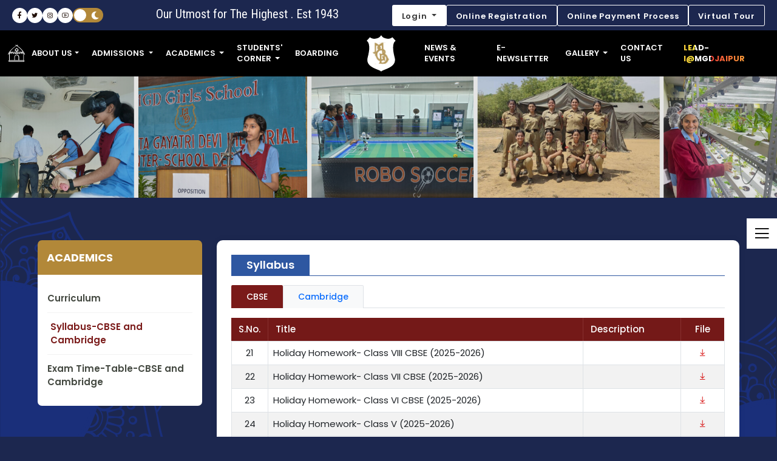

--- FILE ---
content_type: text/html; charset=UTF-8
request_url: https://www.mgdschooljaipur.com/academics/study-material?pageing=t&page=2
body_size: 6322
content:

<!DOCTYPE html>
<html lang="en">

<head>
    <meta charset="UTF-8">
    <meta http-equiv="X-UA-Compatible" content="IE=edge">
    <meta name="viewport" content="width=device-width, initial-scale=1.0">
    <meta name="description" content="Maharani Gayatri Devi Girls' School, Jaipur, Rajasthan">
    <meta name="keywords" content="Maharani, Gayatri, Devi, Girls', School, Jaipur, Rajasthan, MGD">
    <title>Maharani Gayatri Devi Girls' School</title>
    <link rel="shortcut icon" type="image/x-icon" href="https://www.mgdschooljaipur.com/assets/images/favicon.ico">
    <link rel="stylesheet" href="https://cdn.jsdelivr.net/npm/bootstrap@5.0.2/dist/css/bootstrap.min.css">
    <link rel="stylesheet" href="https://cdnjs.cloudflare.com/ajax/libs/slick-carousel/1.8.1/slick.css" />
    <link rel="stylesheet" href="https://www.mgdschooljaipur.com/assets/css/root.css">
    <link rel="stylesheet" href="https://www.mgdschooljaipur.com/assets/css/style.css?=060524">
    <link rel="stylesheet" href="https://www.mgdschooljaipur.com/assets/css/responsive.css?=060524">
</head>

<body>
    <!-- Back to top button -->
    <a id="top-button"></a>

    <header>
        <div class="header-top">
            <div class="header-top-row">

                <div class="mode-wrap">

                    <div class="social-icons">
                        <ul>
                            <li><a target="_blank" href="https://www.facebook.com/mgdschool/"><span class="lab la-facebook-f"></span></a></li>
                            <li><a target="_blank" href="https://twitter.com/mgdfacebook?lang=en"><span class="lab la-twitter"></span></a></li>
                            <li><a target="_blank" href="https://instagram.com/mgdschooljaipur_?utm_source=qr"><span class="lab la-instagram"></span></a></li>
                            <!-- <li><a target="_blank" href="https://instagram.com/mgdschooljaipur_?utm_source=qr"><span class="lab la-instagram"></span></a></li> -->
                            <li><a target="_blank" href="https://www.youtube.com/@m.g.dgirlsschooljaipur410"><span class="lab la-youtube"></span></a></li>
                        </ul>
                    </div>

                    <div class="header-mode">
                        <a href="#" id="btn-increase">A+</a>
                        <a href="#" id="btn-orig">A</a>
                        <a href="#" id="btn-decrease">A-</a>
                        <!-- <a href="#!" class="theme-mode-btn"> <span class="icon-Moon"></span> </a> -->
                        <!-- <a href="#"> <span class="icon-Sun"></span> </a> -->
                    </div>

                    <div class="theme-mode">
                        <input type="checkbox" class="checkbox" id="checkbox">
                        <label for="checkbox" class="label">
                            <i class="fa-fw fas"></i>
                            <i class="fa-fw fas"></i>
                            <div class="ball"></div>
                        </label>
                    </div>

                </div>

                <div class="tagline">Our Utmost for The Highest . Est 1943</div>

                <div class="top-btns">
                    <!-- <a target="_blank" href="http://mobile.scholarserp.com/" class="btn btn-white">Login</a> -->
                    <div class="login-btn d-md-flex justify-content-md-end">
                        <div class="login-outer">
                            <div class="dropdown">
                                <a class="btn btn-white ms-auto dropdown-toggle" href="#" role="button" data-bs-toggle="dropdown" aria-expanded="false"> Login </a>
                                <ul class="dropdown-menu">
                                    <li><a class="dropdown-item" href="http://mobile.scholarserp.com/" target="_blank">Student Login</a></li>
                                    <li><a class="dropdown-item" href="https://staff.scholarserp.com/login" target="_blank">Staff Login</a></li>
                                </ul>
                            </div>
                        </div>
                    </div>
                    <!-- <a target="_blank" href="https://scholarserp.com/OnlineReg/Welcome?ins=OGUwY2IxMmEtYWYxYS00Yjc1LTgzM2YtZWEyMmY1ZDk5MDMxNzg3OA==&br=M2I3ZGI1N2YtMTY1ZC00NGI5LTk0YjUtNDY2ZTAxMmVjOGNjNzg3OA==&session=2024" class="btn outline-btn text-white">Online Registration</a> -->
                    <a target="_blank" href="https://scholarserp.com/OnlineReg/Welcome?ins=OGUwY2IxMmEtYWYxYS00Yjc1LTgzM2YtZWEyMmY1ZDk5MDMxNzg3OA==&br=M2I3ZGI1N2YtMTY1ZC00NGI5LTk0YjUtNDY2ZTAxMmVjOGNjNzg3OA==&session=2026" class="btn outline-btn text-white">Online Registration</a>
                    <a href="https://www.mgdschooljaipur.com/onlinepaymentprocess" class="btn outline-btn text-white" target="_">Online Payment Process</a>
                    <a href="https://www.mgdschooljaipur.com/virtual-tour" class="btn outline-btn text-white" target="_">Virtual Tour</a>
                </div>

            </div>
        </div>

        <div class="main-navbar">
            <nav class="navbar navbar-expand-xl navbar-dark">
                <div class="container-fluid">

                    <div class="logo_menu">
                        <button class="navbar-toggler" type="button" data-bs-toggle="collapse" data-bs-target="#navbarNavDropdown"> <i class="las la-bars"></i> </button>
                        <div class="mian-logo"><a class="logo" href="https://www.mgdschooljaipur.com/"> <img src="https://www.mgdschooljaipur.com/assets/images/Logo-gold.svg" alt="Logo"> </a></div>
                    </div>

                    <div class="collapse navbar-collapse justify-content-center" id="navbarNavDropdown">
                        <ul class="navbar-nav">
                            <li class="nav-item home">
                                <a class="nav-link active" aria-current="page" href="https://www.mgdschooljaipur.com/"> <span class="icon-Hut"></span> </a>
                            </li>

                            <li class="nav-item dropdown">
                                <a class="nav-link dropdown-toggle" href="#" role="button" data-bs-toggle="dropdown">About Us</a>
                                <ul class="dropdown-menu">
                                    <li><a class="dropdown-item" href="https://www.mgdschooljaipur.com/about/about"> Profile </a></li>
                                    <li><a class="dropdown-item" href="https://www.mgdschooljaipur.com/about/vision-and-mission"> Purpose, Vision, Mission and Motto </a></li>
                                    <li><a class="dropdown-item" href="https://www.mgdschooljaipur.com/about/history"> History </a></li>
                                    <li><a class="dropdown-item" href="https://www.mgdschooljaipur.com/about/school-management"> School Management Committee </a></li>
                                    <li><a class="dropdown-item" href="https://www.mgdschooljaipur.com/about/director"> Director Speaks </a></li>
                                    <li><a class="dropdown-item" href="https://www.mgdschooljaipur.com/about/principal-message"> Principal's Message </a></li>
                                    <li><a class="dropdown-item" href="https://www.mgdschooljaipur.com/about/faculty/academic"> Faculty </a> </li>
                                    <li><a class="dropdown-item" href="https://www.mgdschooljaipur.com/about/campus"> Campus Infrastructure </a></li>
                                    <li><a class="dropdown-item" href="https://www.mgdschooljaipur.com/about/eminent-visitors"> Eminent Visitors/Achievers </a></li>


                                </ul>
                            </li>

                            <li class="nav-item dropdown">
                                <a class="nav-link dropdown-toggle" href="#" role="button" data-bs-toggle="dropdown"> Admissions </a>
                                <ul class="dropdown-menu" aria-labelledby="navbarDropdownMenuLink">
                                    <li><a class="dropdown-item" href="https://www.mgdschooljaipur.com/admission/admission-day-scholarsand-day-boarders">Admission Procedure for Day Scholars</a></li>
                                    <li><a class="dropdown-item" href="https://www.mgdschooljaipur.com/admission/admission-boarders"> Admission Procedure for Boarders </a></li>
                                    <li><a class="dropdown-item" href="https://www.mgdschooljaipur.com/admission/important-dates"> Timeline </a></li>
                                    <li><a class="dropdown-item" href="https://www.mgdschooljaipur.com/admission/fee-structure"> Fee Structure </a></li>
                                </ul>
                            </li>

                            <li class="nav-item dropdown">
                                <a class="nav-link dropdown-toggle" href="#" role="button" data-bs-toggle="dropdown"> Academics </a>
                                <ul class="dropdown-menu" aria-labelledby="navbarDropdownMenuLink">

                                    <li><a class="dropdown-item" href="https://www.mgdschooljaipur.com/academics/curriculum"> Curriculum </a></li>
                                    <li><a class="dropdown-item" href="https://www.mgdschooljaipur.com/academics/study-material"> Syllabus-CBSE and Cambridge </a></li>
                                    <li><a class="dropdown-item" href="https://www.mgdschooljaipur.com/academics/exam-time-table"> Exam Time-Table-CBSE and Cambridge </a></li>
                                </ul>
                            </li>



                            <li class="nav-item dropdown">
                                <a class="nav-link dropdown-toggle" href="#" role="button" data-bs-toggle="dropdown"> Students'<br />Corner </a>
                                <ul class="dropdown-menu" aria-labelledby="navbarDropdownMenuLink">

                                    <li><a class="dropdown-item" href="https://www.mgdschooljaipur.com/studentscorner/activities"> Activities </a></li>
                                    <li><a class="dropdown-item" href="https://www.mgdschooljaipur.com/studentscorner/sports"> Sports </a></li>
                                    <li><a class="dropdown-item" href="https://www.mgdschooljaipur.com/studentscorner/mgdclubs"> MGD Clubs </a></li>
                                    <li><a class="dropdown-item" href="https://www.mgdschooljaipur.com/studentscorner/mun"> MUN </a></li>
                                    <li><a class="dropdown-item" href="https://www.mgdschooljaipur.com/studentscorner/communityservice"> Community Service </a></li>
                                    <li><a class="dropdown-item" href="https://www.mgdschooljaipur.com/studentscorner/educationaltours"> Tours, Exchange Programmes and Internationalism </a></li>
                                    <li><a class="dropdown-item" href="https://www.mgdschooljaipur.com/studentscorner/studentledinitiatives"> Student Led Initiatives </a></li>
                                    <li><a class="dropdown-item" href="https://www.mgdschooljaipur.com/studentscorner/environment"> Environment </a></li>
                                    <li><a class="dropdown-item" href="https://www.mgdschooljaipur.com/studentscorner/personalsocialcounselling"> Counselling </a></li>
                                    <!--<li><a class="dropdown-item" href="https://www.mgdschooljaipur.com/studentscorner/psychological-counselling"> Psychological Counselling </a></li>-->
                                    <li><a class="dropdown-item" href="https://www.mgdschooljaipur.com/studentscorner/personalitydevelopment"> Leadership and Personality Development </a></li>

                                </ul>
                            </li>

                            <li class="nav-item">
                                <a class="nav-link" href="https://www.mgdschooljaipur.com/boardings/boarding"> Boarding </a>
                            </li>

                            <li class="nav-item logo-row">
                                <a class="logo" href="https://www.mgdschooljaipur.com/"> <img src="https://www.mgdschooljaipur.com/assets/images/Logo.svg" alt="Logo"> </a>
                            </li>
                            <li class="nav-item">
                                <a class="nav-link" href="https://www.mgdschooljaipur.com/news-events"> News & Events </a>
                                <!--<ul class="dropdown-menu" aria-labelledby="navbarDropdownMenuLink">
                                            <li><a class="dropdown-item" href="#">Menu-1</a></li>
                                            <li><a class="dropdown-item" href="#">Menu-2</a></li>
                                            <li><a class="dropdown-item" href="#">Menu-3</a></li>
                                        </ul>-->
                            </li>
                            <li class="nav-item">
                                <a class="nav-link" href="https://www.mgdschooljaipur.com/newsletter"> e-Newsletter </a>
                                <!--<ul class="dropdown-menu" aria-labelledby="navbarDropdownMenuLink">
                                            <li><a class="dropdown-item" href="#">Menu-1</a></li>
                                            <li><a class="dropdown-item" href="#">Menu-2</a></li>
                                            <li><a class="dropdown-item" href="#">Menu-3</a></li>
                                        </ul>-->
                            </li>

                            <li class="nav-item dropdown">
                                <a class="nav-link dropdown-toggle" href="#" role="button" data-bs-toggle="dropdown"> Gallery </a>
                                <ul class="dropdown-menu" aria-labelledby="navbarDropdownMenuLink">
                                    <li><a class="dropdown-item" href="https://www.mgdschooljaipur.com/media-gallery/videos">Videos</a></li>
                                    <li><a class="dropdown-item" href="https://www.mgdschooljaipur.com/media-gallery/photos/2024">Photos</a></li>

                                </ul>
                            </li>


                            <li class="nav-item">
                                <a class="nav-link" href="https://www.mgdschooljaipur.com/contactus">
                                    <div class="blink">Contact Us</div>
                                </a>
                            </li>
                            
                            <li class="nav-item">
                                <!--<a class="nav-link" href="https://www.mgdschooljaipur.com/uploads/lead/Leadership_Summit_18.pdf" target="_">
                                    <div class="shiner">LEAD-I@MGDJaipur</div>
                                </a>-->
								<a class="nav-link" href="https://www.mgdschooljaipur.com/lead-i/" target="_">
                                    <div class="shiner">LEAD-I@MGDJaipur</div>
                                </a>
								
                            </li>

                        </ul>
                    </div>
                </div>
            </nav>
        </div>

    </header>

    <style>
        .shiner {
	position: relative;
	background:linear-gradient(to right, #f44336 0%, #ffeb3b 80%, #fff 80%);
	background-position: 0;
	-webkit-background-clip: text;
	-webkit-text-fill-color: transparent;
	animation: shine 3s infinite linear;
	font-weight: bold;
}

  @keyframes shine {
    0% {
      background-position: 0;
    }
    100% {
      background-position: 180px;
    }
  }
  
    </style>
<section>
    <div class="inside-banner">
        <div class="page-heading">
            <h2>Syllabus</h2>
        </div>
        <img src="https://www.mgdschooljaipur.com/assets/images/innerbanner/academics/ACADEMICS.jpg" alt="">
    </div>
</section>

<section class="section inside-sec in_bg">
    <div class="container">

        <div class="row gy-5">

            <div class="col-xl-3 mb-5">
                
<div class="side-header">
   <span>Academics</span>
</div>
<div class="side-menu">
    <div class="side-nav">
        <ul>
			<li><a href="https://www.mgdschooljaipur.com/academics/curriculum" class=""> Curriculum </a></li>
			<li><a href="https://www.mgdschooljaipur.com/academics/study-material" class="active"> Syllabus-CBSE and Cambridge </a></li>
			<li><a href="https://www.mgdschooljaipur.com/academics/exam-time-table" class=""> Exam Time-Table-CBSE and Cambridge </a></li>			
        </ul>
    </div>
</div>

            </div>

            <div class="col-lg-9">
                <div class="main-content">
                    <div class="heading-title"><span>Syllabus</span></div>

                    <div class="custom-tabs">
                        <ul class="nav nav-tabs" id="myTab" role="tablist">
                            <li class="nav-item" role="presentation"> <button class="nav-link active"
                                    data-bs-toggle="tab" data-bs-target="#tab_1">CBSE </button> </li>
                            <li class="nav-item" role="presentation"> <button class="nav-link" data-bs-toggle="tab"
                                    data-bs-target="#tab_2"> Cambridge </button> </li>
                        </ul>
                        <div class="tab-content" id="myTabContent">
                            <div class="tab-pane fade show active" id="tab_1">
                                <div class="content-area">
                                    <div class="table-wrap tier-1">
                                        <table class="table table-striped">
                                            <tbody>
                                                <tr>
                                                    <th>S.No.</th>
                                                    <th>Title</th>
                                                    <th>Description</th>
                                                    <th>File</th>
                                                </tr>
                                                                                                                                                <tr>
                                                    <td>21</td>
                                                    <td>Holiday Homework- Class VIII CBSE (2025-2026)</td>
                                                    <td></td>
                                                    <td><a target="_blank" href="https://www.mgdschooljaipur.com/uploads/Holiday_Assignment_Class_VIII_CBSE_(2025-26).pdf"> <span class="las la-download"></span> </a></td>
                                                </tr>
                                                                                                <tr>
                                                    <td>22</td>
                                                    <td>Holiday Homework- Class VII CBSE (2025-2026)</td>
                                                    <td></td>
                                                    <td><a target="_blank" href="https://www.mgdschooljaipur.com/uploads/Holiday_Assignment_Class_VII_CBSE_(2025-26).pdf"> <span class="las la-download"></span> </a></td>
                                                </tr>
                                                                                                <tr>
                                                    <td>23</td>
                                                    <td>Holiday Homework- Class VI CBSE (2025-2026)</td>
                                                    <td></td>
                                                    <td><a target="_blank" href="https://www.mgdschooljaipur.com/uploads/Holiday_Assignment_Class_VI_CBSE_(2025-26).pdf"> <span class="las la-download"></span> </a></td>
                                                </tr>
                                                                                                <tr>
                                                    <td>24</td>
                                                    <td>Holiday Homework- Class V (2025-2026)</td>
                                                    <td></td>
                                                    <td><a target="_blank" href="https://www.mgdschooljaipur.com/uploads/GRADE_5-HOLIDAY_HOMEWORK_2025-26-41.pdf"> <span class="las la-download"></span> </a></td>
                                                </tr>
                                                                                                <tr>
                                                    <td>25</td>
                                                    <td>Holiday Homework- Class IV (2025-2026)</td>
                                                    <td></td>
                                                    <td><a target="_blank" href="https://www.mgdschooljaipur.com/uploads/GRADE_4-HOLIDAY_HOMEWORK_2025-26___(3)_(1)1.pdf"> <span class="las la-download"></span> </a></td>
                                                </tr>
                                                                                                <tr>
                                                    <td>26</td>
                                                    <td>Holiday Homework- Class III (2025-2026)</td>
                                                    <td></td>
                                                    <td><a target="_blank" href="https://www.mgdschooljaipur.com/uploads/Garde_3_Holiday_Homework1.pdf"> <span class="las la-download"></span> </a></td>
                                                </tr>
                                                                                                <tr>
                                                    <td>27</td>
                                                    <td>Holiday Homework- Class II (2025-2026)</td>
                                                    <td></td>
                                                    <td><a target="_blank" href="https://www.mgdschooljaipur.com/uploads/GRADE_2_Holiday_Homework1.pdf"> <span class="las la-download"></span> </a></td>
                                                </tr>
                                                                                                <tr>
                                                    <td>28</td>
                                                    <td>Holiday Homework- Class I (2025-2026)</td>
                                                    <td></td>
                                                    <td><a target="_blank" href="https://www.mgdschooljaipur.com/uploads/Grade_1_Holiday_Homework2.pdf"> <span class="las la-download"></span> </a></td>
                                                </tr>
                                                                                                <tr>
                                                    <td>29</td>
                                                    <td>Assessment 1 Syllabus Class XII CBSE (2025-26)</td>
                                                    <td></td>
                                                    <td><a target="_blank" href="https://www.mgdschooljaipur.com/uploads/Assessment_1_Syllabus_Class_XII_CBSE_(2025-26).pdf"> <span class="las la-download"></span> </a></td>
                                                </tr>
                                                                                                <tr>
                                                    <td>30</td>
                                                    <td>Assessment 1 Syllabus Class XI (2025-26)</td>
                                                    <td></td>
                                                    <td><a target="_blank" href="https://www.mgdschooljaipur.com/uploads/Assessment_1_Syllabus_Class_XI_(2025-26).pdf"> <span class="las la-download"></span> </a></td>
                                                </tr>
                                                                                                <tr>
                                                    <td>31</td>
                                                    <td>Assessment 1 Syllabus Class X 2025-26)</td>
                                                    <td></td>
                                                    <td><a target="_blank" href="https://www.mgdschooljaipur.com/uploads/Assessment_1_Syllabus_Class_X_2025-26).pdf"> <span class="las la-download"></span> </a></td>
                                                </tr>
                                                                                                <tr>
                                                    <td>32</td>
                                                    <td>Assessment 1 Syllabus Class IX CBSE (2025-26)</td>
                                                    <td></td>
                                                    <td><a target="_blank" href="https://www.mgdschooljaipur.com/uploads/Assessment_1_Syllabus_Class_IX_CBSE_(2025-26).pdf"> <span class="las la-download"></span> </a></td>
                                                </tr>
                                                                                                <tr>
                                                    <td>33</td>
                                                    <td>Assessment 1 Syllabus Class VIII CBSE(2025-26)</td>
                                                    <td></td>
                                                    <td><a target="_blank" href="https://www.mgdschooljaipur.com/uploads/Assessment_1_Syllabus_Class_VIII_CBSE(2025-26).pdf"> <span class="las la-download"></span> </a></td>
                                                </tr>
                                                                                                <tr>
                                                    <td>34</td>
                                                    <td>Assessment 1 Syllabus Class VII CBSE (2025-26)</td>
                                                    <td></td>
                                                    <td><a target="_blank" href="https://www.mgdschooljaipur.com/uploads/Assessment_1_Syllabus_Class_VII_CBSE_(2025-26).pdf"> <span class="las la-download"></span> </a></td>
                                                </tr>
                                                                                                <tr>
                                                    <td>35</td>
                                                    <td>Assessment 1 Syllabus Class VI CBSE(2025-26)</td>
                                                    <td></td>
                                                    <td><a target="_blank" href="https://www.mgdschooljaipur.com/uploads/Assessment_1_Syllabus_Class_VI_CBSE(2025-26).pdf"> <span class="las la-download"></span> </a></td>
                                                </tr>
                                                                                                
                                            </tbody>
                                        </table>
                                                                                <div class="row ">
                                            <div class="col-12">
                                                <div class="pagination-custom">
                                                    <nav aria-label="Page navigation example ">
                                                        <ul class="pagination ">
                                                            <li><a href='https://www.mgdschooljaipur.com/academics/study-material?pageing=t&page=1' class='leftlink'> Previous</a></li> <li><a href='https://www.mgdschooljaipur.com/academics/study-material?pageing=t&page=1'>1</a></li> <li><span><b>2</b></span></li> <li><a href='https://www.mgdschooljaipur.com/academics/study-material?pageing=t&page=3'>3</a></li> <li><a href='https://www.mgdschooljaipur.com/academics/study-material?pageing=t&page=3'>Next </a></li>

                                                        </ul>
                                                    </nav>
                                                </div>
                                            </div>
                                        </div>
                                                                            </div>
                                </div>
                            </div>
                            <div class="tab-pane fade" id="tab_2">
                                <div class="content-area">
                                    <!-- <div class="table-wrap tier-1">
                                        <table class="table table-striped">
                                            <tbody>
                                                <tr>
                                                    <th>S.No.</th>
                                                    <th>Title</th>
                                                    <th>Description</th>
                                                    <th>File</th>
                                                </tr>
                                                <tr>
                                                    <td>1</td>
                                                    <td>CLASS 7  CAMBRIDGE ANNUAL SYLLABUS 2023-24</td>
                                                    <td>Please Check Attachment</td>
                                                    <td><a target="_blank" href="https://www.mgdschooljaipur.com/uploads/academics/cambridge/CLASS 7  CAMBRIDGE ANNUAL SYLLABUS 2023-24.pdf"> <span class="las la-download"></span> </a></td>
                                                </tr>
                                                <tr>
                                                    <td>2</td>
                                                    <td>CLASS6 CAMBRIDGE ANNUAL SYLLABUS 2023-24</td>
                                                    <td>Please Check Attachment</td>
                                                    <td><a target="_blank" href="https://www.mgdschooljaipur.com/uploads/academics/cambridge/CLASS6 CAMBRIDGE ANNUAL SYLLABUS 2023-24.pdf"> <span class="las la-download"></span> </a></td>
                                                </tr>
                                            </tbody>
                                        </table>
                                    </div> -->

                                    <div class="table-wrap tier-1">
                                        <table class="table table-striped">
                                            <tbody>
                                                <tr>
                                                    <th>S.No.</th>
                                                    <th>Title</th>
                                                    <th>Description</th>
                                                    <th>File</th>
                                                </tr>
                                                                                                                                                <tr>
                                                    <td>21</td>
                                                    <td>Assessment 1 Syllabus Cambridge  Class VIII CAMBRIDGE (2025-26)</td>
                                                    <td></td>
                                                    <td><a target="_blank" href="https://www.mgdschooljaipur.com/uploads/Assessment_1_Syllabus_Cambridge_Class_VIII_CAMBRIDGE_(2025-26).pdf"> <span class="las la-download"></span> </a></td>
                                                </tr>
                                                                                                <tr>
                                                    <td>22</td>
                                                    <td>Assessment 1 Syllabus Cambridge  Class VII (2025-26)</td>
                                                    <td></td>
                                                    <td><a target="_blank" href="https://www.mgdschooljaipur.com/uploads/Assessment_1_Syllabus_Cambridge_Class_VII_(2025-26).pdf"> <span class="las la-download"></span> </a></td>
                                                </tr>
                                                                                                <tr>
                                                    <td>23</td>
                                                    <td>Assessment 1 Syllabus Cambridge  Class VI CAMBRIDGE(2025-26)</td>
                                                    <td></td>
                                                    <td><a target="_blank" href="https://www.mgdschooljaipur.com/uploads/Assessment_1_Syllabus_Cambridge_Class_VI_CAMBRIDGE(2025-26).pdf"> <span class="las la-download"></span> </a></td>
                                                </tr>
                                                                                                <tr>
                                                    <td>24</td>
                                                    <td>Annual Syllabus Class VIII CAMBRIDGE (2025-26)</td>
                                                    <td></td>
                                                    <td><a target="_blank" href="https://www.mgdschooljaipur.com/uploads/Annual_Syllabus_Class_VIII_CAMBRIDGE_(2025-26).pdf"> <span class="las la-download"></span> </a></td>
                                                </tr>
                                                                                                <tr>
                                                    <td>25</td>
                                                    <td>Annual Syllabus Class VII CAMBRIDGE (2025-26)</td>
                                                    <td></td>
                                                    <td><a target="_blank" href="https://www.mgdschooljaipur.com/uploads/Annual_Syllabus_Class_VII_CAMBRIDGE_(2025-26).pdf"> <span class="las la-download"></span> </a></td>
                                                </tr>
                                                                                                
                                            </tbody>
                                        </table>
                                        
                                    </div>

                                </div>
                            </div>
                        </div>
                    </div>


                </div>
            </div>


        </div>

    </div>
</section>

<footer>
    <div class="camel"><img src="https://www.mgdschooljaipur.com/assets/images/camel.svg" alt=""></div>
    <div class="mian-footer">
        <div class="footer-logo"><img src="https://www.mgdschooljaipur.com/assets/images/footer-logo.png" alt=""></div>
        <div class="container">
            <p>Sawai Ram Singh Road Near Ajmeri Gate Jaipur, 302001 Rajasthan</p>
            <p>Mobile No. 9116652632 , 9116652634</p>
            <div class="footer-links">
                <a target="_blank" href="https://www.mgdgirlsguild.org/" target="_blank">GUILD</a>
                <a target="_blank" href="http://cbse.nic.in/newsite/index.html" target="_blank">CBSE</a>
                <a target="_blank" href="http://www.ipsc.co.in/" target="_blank">IPSC</a>
				<a target="_blank" href="https://www.cambridgeinternational.org/" target="_blank">Cambridge International Education</a>
                <a target="_blank" href="https://cybercrime.gov.in/" target="_blank">National Cyber Crime Reporting Portal</a>


            </div>
        </div>
    </div>
    <section class="CopyRight">
        <div class="container">
            <div class="row">
                <div class="col-lg-12">
                    <div class="copyright">
                        <p>Copyright © 2024 Maharani Gayatri Devi Girls School, Jaipur | All Rights Reserved.</p>
                        <div>Powered by <a href="https://www.mobiquel.com" target="_blank">Mobiquel</a></div>
                    </div>
                </div>

            </div>
        </div>
    </section>
</footer>

<div class="quic-side-menu">
    <div class="quic-menus">
        <a href="javascript:void(0);" class="icon icon-menu"> <i class="las la-bars"></i> </a>
    </div>
    <div class="side-quick-list">

        <div class="its-btn">
            <a target="_blank" href="https://scholarserp.com/OnlineReg/Welcome?ins=OGUwY2IxMmEtYWYxYS00Yjc1LTgzM2YtZWEyMmY1ZDk5MDMxNzg3OA==&br=M2I3ZGI1N2YtMTY1ZC00NGI5LTk0YjUtNDY2ZTAxMmVjOGNjNzg3OA==&session=2026" class="btn btn-pink">Online Registration</a>
            <a href="https://www.mgdschooljaipur.com/onlinepaymentprocess" class="btn btn-pink">Online Payment</a>
            <a target="_blank" href="http://mobile.scholarserp.com/" class="btn btn-pink">Student Login</a>
            <a target="_blank" href="https://staff.scholarserp.com/login" class="btn btn-pink">Staff Login</a>
            
            <a href="https://www.mgdschooljaipur.com/virtual-tour" class="btn btn-gold">Virtual Tour</a>

        </div>

        <div class="social-icons side-scial">
            <ul>
                <li><a target="_blank" href="https://www.facebook.com/mgdschool/"><span class="lab la-facebook-f"></span></a></li>
                <li><a target="_blank" href="https://twitter.com/mgdfacebook?lang=en"><span class="lab la-twitter"></span></a></li>
                <li><a target="_blank" href="https://instagram.com/mgdschooljaipur_?utm_source=qr"><span class="lab la-instagram"></span></a></li>
                <li><a target="_blank" href="https://www.youtube.com/@m.g.dgirlsschooljaipur410"><span class="lab la-youtube"></span></a></li>
            </ul>
        </div>

    </div>
</div>


<script src="https://cdn.jsdelivr.net/npm/@popperjs/core@2.9.2/dist/umd/popper.min.js"></script>
<script src="https://cdn.jsdelivr.net/npm/bootstrap@5.0.2/dist/js/bootstrap.min.js"></script>
<script src="https://code.jquery.com/jquery-3.6.0.min.js"></script>
<script src="https://cdnjs.cloudflare.com/ajax/libs/slick-carousel/1.8.1/slick.js"></script>
<script src="https://www.mgdschooljaipur.com/assets/js/accessibility.js"></script>
<script src="https://www.mgdschooljaipur.com/assets/js/custom.js"></script>



</body>

</html>

--- FILE ---
content_type: text/css
request_url: https://www.mgdschooljaipur.com/assets/css/root.css
body_size: 389
content:
:root {
  /*Colors*/
  --white:#ffffff;
  --dark-gray:#373737;

  --Primary:#1C274F;
  --Secondary:#2E57A1;
  --Tertiary:#7A1A19;
  --Tint:#B28839;

  /*Font Family*/
  --primary-font:'Poppins','sans-serif';
  --title-font:'Noto Serif Display','serif';
  }


  .dark-mode-active {
    --Primary:#000000;
  }

--- FILE ---
content_type: text/css
request_url: https://www.mgdschooljaipur.com/assets/css/style.css?=060524
body_size: 33899
content:
@import url('https://fonts.googleapis.com/css2?family=Poppins:wght@300;400;500;600;700&display=swap');

/*font-family: 'Poppins', sans-serif;*/

@import url('https://fonts.googleapis.com/css2?family=Roboto+Condensed:wght@300;400;700&display=swap');

/*font-family: 'Roboto Condensed', sans-serif;*/

@import url('https://fonts.googleapis.com/css2?family=Noto+Serif+Display:wght@100;200;300;400;500;600;700;800;900&display=swap');

/*font-family: 'Noto Serif Display', serif;*/

@import url("https://cdnjs.cloudflare.com/ajax/libs/line-awesome/1.3.0/line-awesome/css/line-awesome.min.css");
@import url("font.css");

/* @import url("root.css"); */

@import url('https://site-assets.fontawesome.com/releases/v5.15.4/css/all.css');
@import url("inside.css");
@font-face {
    font-family: 'Artegra Sans Extended';
    src: url('../fonts/ArtegraSansExtended-Regular.woff2') format('woff2'), url('../fonts/ArtegraSansExtended-Regular.woff') format('woff');
    font-weight: normal;
    font-style: normal;
    font-display: swap;
}

@font-face {
    font-family: 'Artegra Sans Extended';
    src: url('../fonts/ArtegraSansExtended-MedExp.woff2') format('woff2'), url('../fonts/ArtegraSansExtended-MedExp.woff') format('woff');
    font-weight: 500;
    font-style: normal;
    font-display: swap;
}

body {
    font-family: var(--primary-font);
    font-size: 15px;
    font-weight: normal;
    color: var(--dark-gray);
    background: var(--Primary);
    font-variant-numeric: lining-nums;
    transition: all 0.3s ease;
}


/* Global css */

* {
    margin: 0;
    padding: 0;
    /* Typography */
    --main-font: 'Poppins', 'sans-serif';
    /* Calculation */
    --responsive: calc((var(--min-font) * 1px) + (var(--max-font) - var(--min-font)) * ((100vw - 420px) / (1200 - 420)));
}

p {
    line-height: 24px;
    font-weight: 500;
}

img {
    max-width: 100%;
}

a {
    color: #000;
    text-decoration: none;
    -webkit-transition-duration: 0.4s;
    transition-duration: 0.4s;
}

a:hover {
    color: #000;
    transition: all 0.3s ease;
    text-decoration: none;
}

ul,
ol {
    padding: 0;
    margin: 0;
    list-style: none;
}

a:focus,
button:focus {
    outline: none;
}

:focus {
    outline: none;
    box-shadow: none;
}

.text-jusify {
    text-align: justify;
}


/*Form*/

.form-control {
    font-size: 13px;
    font-weight: 100;
    width: 100%;
    background-color: #fff;
    border: 1px solid #C4C4C4;
    height: 45px;
    border-radius: 5px;
    box-sizing: border-box;
    padding: 0 15px;
    font-family: 'Poppins', sans-serif;
    letter-spacing: .32px;
    color: #858585;
}

.form-control:focus {
    box-shadow: none;
}

label {
    font-weight: 500;
    font-size: 13px;
    line-height: normal;
    margin-bottom: 5px;
}

.form-check-input {
    width: 20px;
    height: 20px;
}

.custom-select {
    position: relative;
}

.custom-select::after {
    content: "\f107";
    font-family: 'Line Awesome Free' !important;
    position: absolute;
    top: 0;
    right: 10px;
    height: 100%;
    display: flex;
    align-items: center;
    font-weight: 700;
}

.form-check {
    display: flex;
    align-items: end;
    gap: 10px;
}

.form-check label {
    margin: 0;
}

.form-control[type=file] {
    overflow: hidden;
    height: 45px;
    line-height: 45px;
    padding: 0 10px;
}

.form-label dt {
    display: inline-block;
    color: red;
    font-weight: normal;
}

.btn {
    font-size: 15px;
    border-radius: 3px;
    transition: all 0.3s ease;
    padding: 0px 15px;
    font-weight: 600;
    height: 40px;
    line-height: 40px;
    transition-duration: 0.4s;
    letter-spacing: 0.8px;
    position: relative;
    overflow: hidden;
    white-space: nowrap;
    min-width: 170px;
}

.btn-white {
    background: var(--white);
    color: var(--red-text);
}

.btn-white:hover {
    background: #212529;
}

.btn-pink {
    background: var(--Tertiary);
    color: var(--white);
}

.btn-pink:hover {
    background: #212529;
    color: var(--white);
}

.btn-gold {
    background: var(--Tint);
    color: var(--white);
}

.btn-gold:hover {
    background: var(--white);
    color: var(--dark-gray);
}

.outline-btn {
    border: solid 1px var(--white);
}

.btn:hover {
    background: var(--Tertiary);
    color: var(--white);
}

.btn:focus {
    outline: none;
    box-shadow: none;
}

.btn-close:focus {
    outline: none;
    box-shadow: none;
}


/*Headings*/

h1 {
    font-size: 56px;
    font-weight: 700;
    margin: 0;
    font-family: var(--title-font);
}


/* h2{--max-font:36;--min-font:25;font-family:var(--main-font);font-size:var(--responsive);font-weight:700;margin-bottom:30px;position:relative;z-index:2;} */

h2 {
    --max-font: 41;
    --min-font: 25;
    font-family: var(--title-font);
    font-size: var(--responsive);
    font-weight: 700;
    margin-bottom: 30px;
    position: relative;
    z-index: 2;
}

h3 {
    font-size: 34px;
    position: relative;
    font-weight: 700;
    margin-bottom: 30px;
    /*font-family:var(--title-font);*/
}

.title1 {
    font-weight: 400;
    font-size: 20px;
    line-height: 38px;
}

.title2 {
    font-size: 18px;
    font-weight: 600;
    line-height: normal;
}

.subtitle {
    font-size: 16px;
    font-weight: 500;
    margin-top: 20px;
    margin-bottom: 35px;
    line-height: 26px;
}

.headings {
    text-align: center;
}

.headings .title1 {
    margin-bottom: 0;
}

.section {
    padding: 70px 0;
    position: relative;
}

.page-title {
    font-size: 22px;
    background: #EFEFEF;
    padding: 7px 20px;
    margin-bottom: 2rem;
    font-weight: 600;
    border-left: solid 5px #ac0d0d;
}

.heading-title {
    border-bottom: solid 1px var(--Secondary);
    padding: 0;
    margin-bottom: 15px;
}

.heading-title span {
    background: var(--Secondary);
    color: #fff;
    padding: 8px 25px 8px;
    display: inline-block;
    line-height: 100%;
    font-size: 18px;
    font-weight: 600;
}


/*Header*/

.header-top {
    min-height: 50px;
    background: var(--Primary);
    padding-left: 20px;
    padding-right: 20px;
    display: flex;
    justify-content: space-between;
    align-items: center;
}

.header-top-row {
    display: grid;
    grid-template-columns: minmax(480px, auto) 1fr minmax(480px, auto);
    justify-content: space-between;
    height: 100%;
    width: 100%;
}


/* Header mode */

.mode-wrap {
    display: flex;
    align-items: center;
    gap: 20px;
}

.header-mode {
    display: flex;
}

.header-mode a {
    color: #fff;
    width: 22px;
    height: 22px;
    display: flex;
    justify-content: center;
    align-items: center;
    font-size: 14px;
    margin-right: 7px;
    font-weight: 500;
}

.header-links {
    color: #fff;
    margin-left: auto;
}

.header-links a {
    color: #fff;
    text-transform: uppercase;
    font-size: 13px;
    padding: 0 10px;
    border-right: 1.5px solid #fff;
    line-height: 12px;
    display: inline-block;
}

.header-mode a:hover {
    color: #000;
}

.social-icons {
    position: relative;
}

.social-icons ul {
    display: flex;
    gap: 10px;
}

.social-icons ul li a {
    background: #fff;
    width: 28px;
    height: 28px;
    display: flex;
    justify-content: center;
    align-items: center;
    border-radius: 50%;
    font-size: 16px;
    transition: all 0.5s linear;
    transform: translateY(0px);
    color: #23120B;
}

.social-icons ul li a:hover {
    color: #fff;
    background: var(--pink);
}

.tagline {
    font-family: 'Roboto Condensed', sans-serif;
    font-weight: 500;
    font-size: 22px;
    color: var(--white);
    text-align: center;
}

.top-btns {
    text-align: right;
    display: flex;
    gap: 10px;
    justify-content: end;
}

.top-btns .btn {
    height: 35px;
    line-height: 35px;
    font-weight: 600;
    font-size: 14px;
    min-width: auto;
}

.theme-mode .checkbox {
    opacity: 0;
    position: absolute
}

.theme-mode .label {
    width: 50px;
    height: 24px;
    background-color: var(--Tint);
    display: flex;
    border-radius: 50px;
    align-items: center;
    justify-content: space-between;
    padding: 5px;
    position: relative;
    margin: 0;
}

.ball {
    width: 20px;
    height: 20px;
    background-color: #fff;
    position: absolute;
    top: 2px;
    left: 2px;
    border-radius: 50%;
    transition: transform 0.2s linear
}

.checkbox:checked+.label .ball {
    transform: translateX(24px)
}

.theme-mode .fas {
    color: #fff;
}


/*Banner*/

.main-bnr {
    position: relative;
}

#banner .slick-slide {
    margin: 0
}

.banner-text {
    position: absolute;
    width: 100%;
    bottom: 40px;
}

.text_box {
    background: rgba(0, 0, 0, 0.5);
    color: var(--white);
    padding: 35px 45px;
    /*font-family:var(--title-font);*/
    position: relative;
}

.text_box h1 {
    font-style: normal;
    font-weight: 700;
    font-size: 30px;
    text-transform: uppercase;
    margin-bottom: 1rem;
}

.text_box span {
    font-style: normal;
    font-weight: 400;
    font-size: 22px;
    line-height: 24px;
    text-transform: capitalize;
}

.text_box::before {
    width: 0;
    height: 0;
    border-style: solid;
    border-width: 0 25px 25px 25px;
    border-color: transparent transparent #C9A885 transparent;
    position: absolute;
    content: "";
    left: -17px;
    top: -4px;
    transform: rotate(-45deg);
}

.text_box::after {
    width: 0;
    height: 0;
    border-style: solid;
    border-width: 0 25px 25px 25px;
    border-color: transparent transparent #C9A885 transparent;
    content: "";
    position: absolute;
    right: -17px;
    bottom: -4px;
    transform: rotate(135deg);
}


/*Navigation*/

.main-navbar {
    position: relative;
    width: 100%;
    left: 0;
    top: 0;
    z-index: 3;
    background-color: #000;
    /* max-height: 80px; */
}

.navbar-dark .navbar-nav .nav-link {
    font-weight: 500;
    font-size: 15px;
    line-height: 18px;
    letter-spacing: 0.15em;
    text-transform: uppercase;
    color: rgba(255, 255, 255, 1);
}

.nav-item.logo-row {
    min-width: 120px;
}

.navbar-nav {
    align-items: center;
    /* max-height: 60px; */
}

.nav-item.home .nav-link {
    padding: 0 !important;
    font-size: 30px;
}

.dropdown-item.active,
.dropdown-item:active {
    color: var(--white);
    background-color: var(--Secondary);
}

.dropdown-item:focus,
.dropdown-item:hover {
    color: var(--white);
    background-color: var(--Secondary);
}

.navbar-toggler:focus {
    box-shadow: none;
}

.navbar-toggler {
    background: var(--pink);
    position: relative;
    padding: 0;
    margin: 5px 0;
    color: var(--white) !important;
    width: 40px;
    height: 40px;
    font-size: 24px;
    border: none !important;
}

.navbar-toggler-icon:before {
    content: "\f479";
    font-family: bootstrap-icons !important;
    color: #fff;
    position: relative;
    font-size: 26px;
    display: flex;
    align-items: center;
    height: 100%;
    justify-content: center;
}

.navbar-dark .navbar-toggler-icon {
    background-image: none !important;
}

.logo {
    display: block;
    text-align: center;
}

.logo img {
    height: 60px;
}
/* header::after {
    position: absolute;
    content: "";
    background: linear-gradient(180deg, #000000 60%, rgba(0, 0, 0, 0) 100%);
    width: 100%;
    height: 200px;
    z-index: 2;
    top: 50px;
} */

.HeaderMenuSetting .main-navbar {
    position: static;
    background: var(--pink2);
}


/*Side Menu*/

section.home-slider {
    position: relative;
}

.quic-menus {
    position: absolute;
    left: -50px;
    top: 50%;
    width: 50px;
    height: 50px;
    background: var(--white);
    display: grid;
    place-content: center;
    z-index: 10;
}

.quic-menus a i {
    color: #000;
    font-size: 30px;
}

.quic-side-menu {
    float: left;
    width: 100%;
    max-width: 320px;
    background: #fff;
    position: fixed;
    top: 0%;
    right: -320px;
    height: auto;
    z-index: 15;
    transition: all 0.3s ease 0s;
    margin: 0;
    padding: 2rem 2rem 0;
    z-index: 11;
    height: 100%;
}

.quic-side-menu.show {
    right: 0;
}

.its-btn {
    text-align: center;
    display: grid;
    gap: 10px;
}

.social-icons.side-scial {
    padding-top: 40px;
}

.social-icons.side-scial ul {
    justify-content: center;
}

.social-icons.side-scial ul li a {
    background: var(--Tertiary);
    width: 38px;
    height: 38px;
    font-size: 20px;
    color: #fff;
}

.quic-side-menu .icon {
    color: #fff;
    font-size: 24px;
}

.yellow-bg {
    background: var(--yellow);
}


/*Slick Slider*/

.slick-slide {
    margin: 0 10px;
}

.slick-slider .slick-arrow {
    width: 50px;
    height: 50px;
    border: none;
    background: var(--Secondary);
    position: absolute;
    top: 50%;
    transform: translateY(-50%);
    z-index: 1;
    color: #fff;
}

.slick-slider .prev {
    left: 20px;
    font-size: 28px;
}

.slick-slider .next {
    right: 20px;
    font-size: 28px;
}

.slick-dots li button {
    display: none;
}

.slick-dots {
    display: flex;
    gap: 5px;
    justify-content: center;
    margin: 0;
    position: relative;
    width: 100%;
    left: 0;
    bottom: 0px;
    z-index: 99;
    padding: 15px 0 0;
}

.slick-dots li {
    width: 20px;
    height: 20px;
    border-radius: 50%;
    background: transparent;
    border: solid 1px var(--Tint);
}

.slick-dots li.slick-active {
    background: var(--Tint);
}

#banner .slick-dots {
    position: absolute;
    padding: 0;
    bottom: 25px;
    z-index: 9;
}

#banner .slick-dots li {
    width: 20px;
    height: 20px;
    border-radius: 50%;
    background: transparent;
    border: solid 1px var(--white);
}

#banner .slick-dots li.slick-active {
    background: var(--white);
}


/* Go to Top */

#top-button {
    display: inline-block;
    background-color: #FF9800;
    width: 50px;
    height: 50px;
    text-align: center;
    border-radius: 4px;
    position: fixed;
    bottom: 30px;
    right: 30px;
    transition: background-color .3s, opacity .5s, visibility .5s;
    opacity: 0;
    visibility: hidden;
    z-index: 1000;
}

#top-button::after {
    content: "\f062";
    font-family: 'Line Awesome Free';
    font-weight: bold;
    font-style: normal;
    font-size: 2em;
    line-height: 50px;
    color: #fff;
}

#top-button:hover {
    cursor: pointer;
    background-color: #333;
}

#top-button:active {
    background-color: #555;
}

#top-button.show {
    opacity: 1;
    visibility: visible;
}


/*History*/

.history {
    margin-top: -10px;
    background: url('../images/mandela-left.svg') no-repeat;
    background-size: contain;
}

.left-art {
    left: 0;
    top: 30px;
    width: 260px;
    position: absolute;
}

.history-video {
    position: relative;
}

.history-video::before {
    position: absolute;
    content: "";
    width: 100%;
    height: 100%;
    border: solid 2px var(--Tint);
    border-radius: 0;
    left: 20px;
    top: 20px;
    border-radius: 10px;
}

.decor {
    margin-bottom: 5px;
}

.history-text h2 {
    /*font-weight: 700;
    font-size: 56px;
    line-height: 46px;
    letter-spacing: 0.05em;
    font-family: 'Noto Serif Display', serif;*/
    color: var(--Tint);

}

.history-text p {
    font-weight: 600;
    font-size: 21px;
    line-height: 38px;
    color: #000;
}

.history-text .title1 {
    margin-bottom: 40px;
}


/* Youtube */

.caseStudyImage {
    overflow: hidden;
    margin-bottom: 0;
    height: 100%;
}

.caseStudyImage img {
    display: block;
    width: 100%;
    object-fit: cover;
    height: 100%;
    object-position: center;
}

#video {
    background-color: #20130c;
    position: relative;
    padding-bottom: 0;
    height: 420px;
    overflow: hidden;
    border-radius: 10px;
}

#video .btnPlay {
    position: absolute;
    width: 90px;
    height: 90px;
    background: url('../images/play.png') no-repeat;
    top: 50%;
    left: 50%;
    margin-top: -50px;
    margin-left: -35px;
    z-index: 1;
    background-size: 100%;
}

#video iframe {
    margin-left: -9999px;
    position: absolute;
    width: 820px;
    z-index: 2;
}

#video iframe.active {
    margin-left: 0;
    top: 0;
    left: 0;
    width: 100%;
    height: 100%;
}

.displayNone {
    display: none !important;
}


/* Principal's Desk Notifications */

.readmore {
    font-family: 'Artegra Sans Extended';
    font-weight: 500;
    letter-spacing: 0.3em;
    text-transform: uppercase;
    font-size: 15px;
    border-bottom: solid 1px var(--Tint);
    padding-bottom: 5px;
    color: var(--Tint);
    max-width: 180px;
    text-align: center;
}

.principal-desk {
    display: grid;
    grid-template-columns: auto 1fr;
    grid-column-gap: 50px;
}

.its-text {
    display: grid;
    align-items: center;
    align-content: center;
}

.its-text h3 {
    text-transform: none;
    color: var(--Tint);
    font-family: 'Noto Serif Display', serif;
    font-weight: 700;
    font-size: 44px;
}

.its-text .title1 {
    font-weight: 400;
    font-size: 20px;
    line-height: 38px;
}

.name {
    font-family: 'Radley', serif;
    font-style: italic;
    font-weight: 400;
    font-size: 28px;
    letter-spacing: 0.04em;
    line-height: normal;
    margin-top: 30px;
    margin-bottom: 1.5rem;
}

.its-img {
    position: relative;
}

.its-img::before {
    position: absolute;
    content: "";
    width: 100%;
    height: 100%;
    left: 15px;
    top: 15px;
    border: solid 2px #C9A885;
}

.its-img img {
    position: relative;
}

.notices {
    background: url('../images/mandela-right.svg') no-repeat;
    background-position: right center;
    background-size: 15%;
}

.Notices_row {
    display: grid;
    grid-template-columns: 1fr 400px;
    grid-column-gap: 40px;
}

.col-right {
    max-width: 400px;
}


/* Useful Item */

.usefulLinks {
    display: grid;
    grid-template-columns: repeat(auto-fill, minmax(130px, 1fr));
    gap: 20px;
    grid-template-columns: repeat(4, 140px);
}

.useful-item {
    display: flex;
    flex-wrap: wrap;
    justify-content: center;
    align-items: center;
    padding: 15px 25px;
    background: url(../images/useful-frame.svg) no-repeat;
    min-height: 150px;
    align-content: center;
}

.useful-item {
    display: flex;
    flex-wrap: wrap;
    justify-content: center;
    align-items: center;
    padding: 15px 22px;
    background: url(../images/useful-frame.svg) no-repeat center center;
    min-height: 150px;
    align-content: center;
    background-size: contain;
    cursor: pointer;
    transition: all 0.2s linear;
}

.useful-item:hover {
    background: transparent;
    border: solid 5px var(--Tint);
    border-radius: 10px;
    transition: all 0.1s linear;
}

.useful-item .title1 {
    text-align: center;
    line-height: 110%;
    font-weight: 500;
    font-size: 16px;
    margin-top: 10px;
    padding: 0 10px;
    color: var(--Tint);
}

.useful-item span {
    font-size: 40px;
    color: var(--Tint);
}

.useful-item:hover span,
.useful-item:hover .title1 {
    color: var(--white);
}

.useful-wrap {
    margin-top: 100px;
}

.useful-wrap h3 {
    color: var(--Tint);
    font-family: 'Noto Serif Display', serif;
}


/*Recent Activities*/

.Activities {
    overflow: hidden;
    position: relative;
    padding-top: 30px;
    padding-bottom: 70px;
}

#service .slick-list {
    margin-right: calc(-250px - ((100vw - 100%)/ 1) + 0px);
    overflow: hidden;
    z-index: 1;
}

.support-service-box {
    position: relative;
    border-radius: 5px;
    overflow: hidden;
}

.bg_ovr {
    background: linear-gradient(0deg, #000000 0%, rgba(0, 0, 0, 0) 100%);
}

.support-details {
    padding: 20px 20px;
    position: absolute;
    width: 100%;
    bottom: 0;
    left: 0;
    z-index: 2;
    height: 100%;
    cursor: pointer;
    display: flex;
    flex-wrap: wrap;
    align-content: space-between;
}

.support-details h3 {
    margin-bottom: 15px;
    font-weight: 600;
    font-size: 18px;
    line-height: 120%;
    color: var(--white);
    margin-bottom: 0;
    width:100%;
    /* transform: translate3d(0px, 250px, 0px); */
    /* transition: all 0.3s linear; */
}

.slick-slide:hover .support-details h3 {
    transition: all 0.3s linear;
    transform: translate3d(0px, 0px, 0px);
}

.support-details span {
    font-weight: 600;
    font-size: 18px;
    line-height: normal;
    color: var(--white);
}


/* .support-details .btn-white{color:var(--white);background:var(--Secondary);padding:5px 15px;border-radius:20px;font-size:14px;font-weight:600;} */

.support-service-box img {
    transform: scale(1);
    transition: all 0.3s ease;
    aspect-ratio: 88/111;
    width: 100%;
    object-fit: cover;
}

.slick-slide:hover .support-service-box .service-overlay+img {
    transform: scale(1.2);
    transition: all 0.3s ease;
}

.slick-slide:hover .support-service-box .service-overlay {
    mix-blend-mode: normal;
    background: rgb(0 0 0 / 15%);
}

.Activities::before {
    position: absolute;
    content: "";
    width: 100%;
    height: max(50%, 300px);
    left: 0;
    top: 0;
}

.title-box {
    position: relative;
    z-index: 1;
    text-align: center;
}

.title-box h2 {
    color: var(--Tint);
    font-family: 'Noto Serif Display', serif;
}

.watermark {
    font-family: var(--title-font);
    font-weight: 700;
    font-size: 160px;
    line-height: normal;
    color: rgba(255, 255, 255, 0.03);
    position: absolute;
    top: 0;
    width: 100%;
    text-align: center;
}


/* Quote */

.bg-pink {
    background: #FDE7E7;
    background: var(--pink2);
}

.quote-wrap p {
    font-weight: 500;
    font-size: 22px;
    line-height: 42px;
    color: var(--white);
}

.quote-wrap {
    text-align: center;
}

.quote-wrap span {
    font-family: var(--title-font);
    font-weight: 700;
    font-size: 32px;
    color: var(--Tint);
}


/* Alumnae */

.service-overlay {
    width: 100%;
    height: 100%;
    position: absolute;
    left: 0;
    top: 0;
    mix-blend-mode: hard-light;
    border-radius: 5px;
    z-index: 1;
    opacity: 0.7;
}

.bg_1 {
    background: rgb(210 0 26 / 90%);
}

.bg_2 {
    background: rgb(111 56 197 / 90%);
}

.bg_3 {
    background: rgb(235 30 55 / 90%);
}

.bg_4 {
    background: rgb(50 60 145 / 90%);
}

.bg_5 {
    background: rgb(220 20 20 / 90%);
}

.bg_6 {
    background: rgb(255 0 120 / 90%);
}

.Alumnae-row {
    display: grid;
    grid-template-columns: repeat(auto-fill, minmax(260px, 1fr));
    gap: 12px;
}

.Alumnae-item {
    position: relative;
    overflow: hidden;
    cursor: pointer;
}

.Alumnae-item img {
    border-radius: 5px;
    transition: all 0.3s ease;
}

.Alumnae-dtl {
    position: absolute;
    left: 0;
    bottom: 0;
    z-index: 2;
    color: var(--white);
    width: 100%;
    height: 100%;
    padding: 20px;
    /* display:grid; */
    align-content: space-between;
    transition: all 0.3s ease;
    transform: translateY(0px);
}

.Alumnae-dtl h4 {
    font-family: 'Roboto Condensed';
    font-weight: 700;
    font-size: 20px;
    line-height: 100%;
    text-transform: uppercase;
    transition: all 0.3s ease;
}

.Alumnae-dtl p {
    font-weight: 600;
    font-size: 16px;
    line-height: 20px;
    transition: all 0.3s ease;
    transform: translate3d(0px, 190px, 0px);
    margin-bottom: 0;
}

.Notable_Alumnae {
    background: var(--Tint);
    grid-row: 1/3;
    display: grid;
    place-content: center;
    text-align: center;
    font-family: var(--title-font);
    font-weight: 700;
    font-size: 44px;
    line-height: 52px;
    color: #FFFFFF;
    position: relative;
}

.top-orn {
    position: absolute;
    left: 10px;
    top: 10px;
    background: url('../images/border-top.svg') no-repeat;
    width: calc(100% - 20px);
    height: 85px;
    background-position: center;
    background-size: contain;
}

.bot-orn {
    position: absolute;
    left: 10px;
    bottom: 10px;
    background: url('../images/border-bottom.svg') no-repeat;
    width: calc(100% - 20px);
    height: 85px;
    background-position: center;
    background-size: contain;
}

.Alumnae-item:hover img {
    transform: scale(1.15) rotate(8deg);
    transition: all 0.3s ease;
}

.Alumnae-item:hover .Alumnae-dtl h4 {
    transform: translateY(100%);
    transition: all 0.3s ease;
}

.Alumnae-dtl h4 br {
    transition: all 0.3s ease;
}

.Alumnae-item:hover .Alumnae-dtl p {
    transform: translateY(80px);
    transition: all 0.3s cubic-bezier(0.4, 0, 1, 1);
    margin-bottom: 15px;
}

.Alumnae-item:hover .Alumnae-dtl {
    align-content: center;
    transition: all 0.3s ease;
    transition-delay: 500ms;
}

.Alumnae-item:hover .service-overlay {
    mix-blend-mode: soft-light;
}


/* Footer */

.mian-footer {
    background: var(--Tertiary);
    padding-top: 140px;
    padding-bottom: 40px;
    position: relative;
}

.mian-footer p {
    color: var(--white);
    text-align: center;
    margin-bottom: 5px;
    font-weight: 600;
    font-size: 16px;
}

.footer-logo {
    text-align: center;
    margin-top: -180px;
    margin-bottom: 20px;
}


/*Copyright*/

.CopyRight {
    background: var(--Secondary);
}

.copyright {
    text-align: center;
    padding: 10px 0;
    font-size: 14px;
    display: grid;
    grid-template-columns: auto auto;
    justify-content: center;
    align-items: center;
    gap: 20px;
    color: var(--white);
}

.copyright p {
    margin: 0;
    color: var(--white)
}

.copyright a {
    color: var(--white);
}

.copyright a:hover {
    color: #2F3A8F;
}


/*=== Events ===*/


/* .event_box{border:solid 2px #C9A885;padding:15px;max-width:430px;width:100%;margin-left:auto;height:min(660px,700px);overflow:hidden;background:#fff;border-radius:0 0 10px 10px;padding-top:0px;} */

.event_box {
    padding: 15px;
    background: #fff;
    border-radius: 0 0 10px 10px;
    padding-top: 0px;
    min-height: 550px;
    max-height: 550px;
    overflow: hidden;
}

.year {
    font-weight: 700;
    font-size: 13px;
    background: var(--Secondary);
    color: var(--white);
    text-align: center;
    padding: 0 3px;
    border-radius: 20px;
    margin-bottom: 3px;
}

.month {
    font-weight: 700;
    font-size: 16px;
    line-height: 100%;
    text-align: center;
    text-transform: uppercase;
}

.day {
    font-weight: bold;
    font-size: 30px;
    line-height: 100%;
    text-align: center;
    text-transform: uppercase;
}

.card-date {
    padding: 10px;
    background: url('../images/date-box.svg') no-repeat center center;
    padding-top: 12px;
    padding-bottom: 12px;
    background-size: contain;
}

.notice-row {
    display: grid;
    grid-template-columns: 85px 1fr;
    grid-column-gap: 20px;
    align-items: center;
    margin-bottom: 10px;
}

p.description-focus {
    line-height: normal;
    font-size: 14px;
}

.card-detail-col a {
    font-weight: 600;
    line-height: 22px;
    display: block;
    color: #000;
}
/* .card-detail-col a:first-child {
    font-weight: 600;
    line-height: 22px;
    display: block;
    color: #000;
} */

.card-detail-col a:hover {
    color: var(--Secondary);
}

#event .slick-slide {
    margin: 0 !important;
}

#event li {
    border-bottom: solid 1px #e9ecef;
    padding-top: 10px;
}

/* 27 Jan 2025 */
.marquees{position:absolute;left:0;top:0;width:100%;z-index:1;background:rgba(0,0,0,0.6);padding:2px 5px;}
.marquee-item{text-align:center;}
.marquee-item a{color:#fff;font-weight:600;}

.attachments{display:flex;gap:7px;align-items:center;}
.attachments a {
	font-size: 13px;
	font-weight: 300;
	display: inline-block;
	padding: 5px 7px;
	background: #ff9800;
	line-height: 100%;
	color: #fff;
	border-radius: 3px;
}



.notofication-area h2 {
    padding: 15px;
    max-width: 430px;
    width: 100%;
    margin-left: auto;
    margin-bottom: -2px;
    font-family: 'Roboto Condensed';
    font-weight: 600;
    font-size: 28px;
    letter-spacing: 0.02em;
    text-transform: uppercase;
    text-align: center;
    background: url('../images/title-bg.svg') no-repeat;
    color: var(--white);
    background-size: 100%;
    background-position: bottom center;
}

.notofication-area .btn-row {
    max-width: 475px;
    width: 100%;
    margin-left: auto;
    margin-top: 25px;
    text-align: center;
}

.notice-tabs .nav-link {
    color: #fff;
    font-weight: 600;
    background: #6c757d;
    border-radius: 0;
    width: 100%;
    border: none;
}

.notice-tabs {
    margin-bottom: 0;
    gap: 5px;
    border: solid 4px #fff;
    justify-content: flex-start;
    margin-top: 0px;
    margin-left: -15px;
    width: calc(100% + 30px);
}

.notice-tabs li {
    flex: 1;
}

.notice-tabs .nav-link.active {
    border: none;
    background: var(--Tertiary);
    color: #fff;
}

.footer-links {
    display: flex;
    flex-wrap: wrap;
    justify-content: center;
    margin-top: 20px;
}

.footer-links a {
    color: #fff;
    padding: 0 15px;
}

.footer-links a:hover {
    color: #fa9494;
}

.custom-tabs ul {
    gap: 15px;
}

.custom-tabs ul li .nav-link {
    font-weight: 500;
    font-family: 'Poppins', sans-serif;
    font-size: 14px;
    border: solid 1px #dee2e6 !important;
    background: #f8f9fa;
    border-bottom: none !important;
    border-top-left-radius: .15rem !important;
    border-top-right-radius: .15rem !important;
    padding: .5rem 1.5rem;
}

.custom-tabs ul li .nav-link.active {
    background: var(--Tertiary);
    color: #fff;
    border-color: var(--Tertiary) !important;
}

.content-area {
    padding: 0 0;
    width: 100%;
}

.custom-tabs .tab-pane {
    background: none;
}

ul.grid-row.facultylist {
    grid-template-columns: repeat(2, 1fr);
}

ul.grid-row.facultylist li {
    background: var(--white);
    border-color: var(--Secondary);
}

.faculty-col {
    display: flex;
    align-items: flex-start;
}

.faculty-thumb {
    width: 120px;
    flex-shrink: 0;
    margin: 5px;
}

.faculty-thumb img {
    width: 100%;
    border-radius: 0;
    object-fit: cover;
    padding: 5px;
    object-position: top;
    aspect-ratio: 5/6;
    border: 1px solid #ddd;
}

.faculty-cont {
    width: 100%;
    padding: 15px 0 15px 15px;
}

.main-content .faculty-cont h3 {
    font-size: 22px;
    line-height: 22px;
    margin-bottom: 8px;
}

.main-content .faculty-cont p {
    line-height: 24px;
    font-size: 14px;
    margin-bottom: 5px;
    font-weight: 600;
}

.custom-marquee {
    height: 500px;
    overflow: hidden;
}

.custom-marquee .marquee {
    position: relative;
    box-sizing: border-box;
    animation: marquee 25s linear infinite;
    height: auto;
    -webkit-backface-visibility: hidden;
    -webkit-transform-style: preserve-3d;
    -webkit-transform: translate3d(0, 0, 0);
}

.custom-marquee .marquee:hover {
    animation-play-state: paused;
}

@keyframes marquee {
    0% {
        top: calc(100% + 10px)
    }
    100% {
        top: -1135px
    }
}


/*Notice Modal*/
.modal-content{background:#FFF4F4;border-radius:5px;border:solid 5px var(--Secondary);}
.close_box{text-align:end;position: absolute;right: -45px;top: -45px;}
.close_box button i{font-size:42px;color: #fff;}
.close_box button{border:none;background:none;}

.modal-wrap{padding:20px;}
.modal-title{font-weight:700;font-size:28px;line-height:33px;text-align:center;color:#102A54;margin-bottom:15px;}

.noti-icon{width:75px;height:75px;background:#FFFAE7;border-radius:50%;border:solid 5px #B28839;margin:0 auto;}

.latest_updates ul li {
    background: #7A1A19;
    padding: 10px 20px 7px;
    margin-bottom: 8px;
    border-radius: 5px;
  }

  .latest_updates ul li:nth-child(even) {background: #B28839}

  .latest_updates ul li a {
    color: #fff;
    line-height: 110%;
    font-weight: 500;
  }
  .latest_updates {
    padding-top: 20px;
  }
  .affiliations {
    overflow: hidden;
    position: relative;
    width: 100%;
}
  .affiliations img{width: 100%;}

  .login-outer ul {
    padding: 0;
}
.login-outer .dropdown-menu li a {
    background: var(--Primary);
    color: #fff;
    border-bottom: 1px solid #303c6a;
    font-size: 14px;
    padding: 9px 15px;
}
.login-outer .dropdown-menu li a:hover {
    background: var(--Tertiary);
}
.login-outer .dropdown-menu li a:last-child {
    border-bottom: none;
}




--- FILE ---
content_type: text/css
request_url: https://www.mgdschooljaipur.com/assets/css/font.css
body_size: 1511
content:

  @font-face {
    font-family: 'MGD';
    src:  url('../fonts/MGD.eot?z8x2fy');
    src:  url('../fonts/MGD.eot?z8x2fy#iefix') format('embedded-opentype'),
      url('../fonts/MGD.ttf?z8x2fy') format('truetype'),
      url('../fonts/MGD.woff?z8x2fy') format('woff'),
      url('../fonts/MGD.svg?z8x2fy#MGD') format('svg');
    font-weight: normal;
    font-style: normal;
    font-display: block;
  }
  
  [class^="icon-"], [class*=" icon-"] {
    /* use !important to prevent issues with browser extensions that change fonts */
    font-family: 'MGD' !important;
    speak: never;
    font-style: normal;
    font-weight: normal;
    font-variant: normal;
    text-transform: none;
    line-height: 1;
  
    /* Better Font Rendering =========== */
    -webkit-font-smoothing: antialiased;
    -moz-osx-font-smoothing: grayscale;
  }
  
  .icon-Calender:before {
    content: "\e907";
  }
  .icon-Edu:before {
    content: "\e908";
  }
  .icon-News:before {
    content: "\e909";
  }
  .icon-Public:before {
    content: "\e90a";
  }
  .icon-Arrow-R:before {
    content: "\e900";
  }
  .icon-Hut:before {
    content: "\e901";
  }
  .icon-Moon:before {
    content: "\e902";
  }
  .icon-Ornament:before {
    content: "\e903";
  }
  .icon-Quote-L:before {
    content: "\e904";
  }
  .icon-Quote-R:before {
    content: "\e905";
  }
  .icon-Sun:before {
    content: "\e906";
  }
  

--- FILE ---
content_type: text/css
request_url: https://www.mgdschooljaipur.com/assets/css/inside.css
body_size: 9032
content:
/*Banner Inner*/
.inside-banner {  
  text-align: center;  
  position: relative;  
}
.inside-banner img{width:100%; object-fit:cover;object-position:top;}
.inside-banner:before{position:absolute;content:"";width:100%;height:100%;background:rgba(0 0 0 / 10%);}
.inside-banner.no-overlay::before{background:none !important;}

/* .in_bg{background:transparent;} */
.in_bg {
  background: url(../images/mandela-left.svg) no-repeat, url(../images/mandela-right.svg) no-repeat center right;
}


.page-heading{position:absolute;z-index:1;height:100%;display:grid;justify-content:flex-start;align-items:flex-end;padding-left:0;/*padding-bottom:3rem;*/left:16%;}
.page-heading h2{display:none;margin-bottom:0;color:#fff !important;font-size:34px;padding:0;font-family:'Poppins',sans-serif;font-weight:600;letter-spacing:0.05rem;background: rgba(0,0,0,0.7);
  padding: 2px 15px;}

.inside-heading h2{margin-bottom:5px;color:var(--blue-text);}
.main-content{background:#fff;padding:1.5rem;border-radius:10px;box-shadow:0px 0px 13px rgb(0 0 0 / 5%);min-height: 650px;}
.main-content h3{font-size:28px;font-weight:600;margin-bottom:15px;}
.main-content h3 .subtitle{font-size:18px;font-weight:700;margin-top:0;margin-bottom:0;line-height:26px;background:red;display:inline-block;color:#fff;padding:1px 20px;}
.main-content p{line-height:36px;font-size:18px;}

/*Side Menu*/
.side-header{background:var(--Tint);padding:15px 15px;border-radius:7px 7px 0 0;}
.side-header span{color:#fff;font-size:18px;font-weight:700;text-transform:uppercase;}
.side-menu{padding:1rem;border-radius:0px 0px 7px 7px;background:#ffffff;}
.side-nav ul li a{padding:12px 0;display:block;font-weight:600;color:#444941;position:relative;display:grid;grid-template-columns:1fr auto;align-items:center;}
.side-nav ul li a:hover{color:var(--Tertiary);padding-left:5px;transition:all 0.2s linear;}
.side-nav ul li a.active{color:var(--Tertiary);padding-left:5px;transition:all 0.2s linear;}
.side-nav ul li{border-bottom:1px solid rgb(0 0 0 / 5%);}
.side-nav ul li:last-child{border-bottom:none;}
.side-nav ul li .sub-nav{padding:0 10px;}
.side-nav ul li .sub-nav li a.active{font-size:16px;color:var(--Tertiary);}
.dropdown-nav.opennav i{transform:rotate(180deg);transition:all 0.5s ease;}
.dropdown-nav i{transform:rotate(0deg);transition:all 0.5s ease;}

/*Styles */
.custom-list{margin-left:20px;margin-bottom:2rem;margin-top:1rem;} 
.ul{list-style-type:disc !important; list-style-position: inside; margin-bottom: 20px;} 
.custom-list li{margin-bottom:15px;font-family:var(--primary-font);font-size:17px; font-weight:500;line-height:24px;}
.custom-list li::marker{font-weight:600;color: var(--dark-gray);}
.custom-list li a{color:var(--pink);}
.box{list-style-type:square;}
.circle{list-style-type:circle;}
.ol{list-style-type:decimal;}
.la{list-style-type:lower-alpha;}
.ua{list-style-type:upper-alpha;}
.rom{list-style-type:lower-roman;}

/*Table*/
.table-wrap{width:100%;margin-top:1rem;margin-bottom:1.5rem;}
.table-heading{background:#3b405f !important;color:#fff;border:none !important;text-transform:uppercase;font-weight:700;letter-spacing:0.35px;text-align:left !important;}
.table-wrap table{width:100%;}
.table-wrap table tr th{vertical-align:bottom;font-size:15px;font-weight:500;padding:8px 0.75rem;background:var(--Tertiary);color:#fff;border:none !important;border-right:1px solid rgba(255,255,255,0.1) !important;font-family:'Poppins',sans-serif;}
.table-wrap table tr td{border:1px solid #dee2e6;padding:0.5rem;background:#fff;}
.table-wrap table tr td a{color:#d60b0b;}
.table-wrap table tr td a i{font-size:25px;font-weight:normal;}
.table-wrap table tr td:last-child,.table-wrap table tr th:last-child{text-align:center;}

.column-3 table tr td:nth-child(1){width:5%;text-align:center;}
.column-3 table tr td:nth-child(2){width:90%;}
.column-3 table tr td:nth-child(3){width:5%;}
.tier-1 table tr th:nth-child(1){width:5%;text-align:center;}
.tier-1 table tr td:nth-child(1){text-align:center;}

.image-left, .image-right{padding-bottom: 15px; float: left;}
.image-left{padding-right: 15px; }
.image-right{padding-left: 15px; }

.quote-box{background:#FDF4F5;padding:30px 40px 30px;position:relative;margin-bottom:2rem;}
.quote-box p {
	font-size: 18px;
	font-weight: 400;
	position: relative;
	line-height: 32px;
}

/* News */
.News_List{display:grid;grid-template-columns:170px 1fr;grid-column-gap:30px;align-items:center;margin:20px 0;padding:0 10px 15px;border-bottom:solid 1px rgba(0,0,0,0.15);}
.inmedia-img{max-height:100%;overflow:hidden;border-radius:7px;}
.inmedia-img img{width:100%;height:100%;max-height:170px;min-height:170px;object-fit:cover;}
.News_item .mediadate{font-size:12px;color:#b3b1b1;margin-bottom:5px;}
.News_item h4{font-size:20px;font-weight:700;line-height:normal;}
.News_item a{color:var(--Tertiary);font-weight:700;}

.grid-list ul{display:grid;grid-template-columns:repeat(auto-fill,minmax(190px,1fr));gap:15px;}
.grid-list ul li{text-align:center;}
.grid-list ul li .card{padding:10px;padding-bottom: 0;}
.grid-list ul li .card-body{padding-left:0;padding-right:0;}
.grid-list ul li p{margin-bottom:0;font-size:14px;line-height:100%;}
.grid-list ul li .card img{max-height:200px;min-height:200px;object-fit:scale-down;object-position:top;}
.grid-list ul li .card:hover{border:1px solid var(--Tertiary);}
.grid-list ul li .card:hover .card-text{color:var(--Tertiary);font-weight:500;}

.status-shre a{background:var(--Tertiary);padding:5px;color:#fff;font-size:22px;width:40px;height:40px;display:flex;justify-content:center;align-items:center;border-radius:3px;}
.status-shre{display:flex;justify-content:space-between;align-items:center;margin-top:40px;}
.status-shre p{margin:0;}

/* Pagination */

.pagination {
  gap: 10px;
}

.pagination li a {
  background:#e9ecef;
  display: flex;
  align-items: center;
  justify-content: center;
  padding: 8px 15px;
}

.pagination li span {

  background:var(--Tertiary);
  color:#fff;
  display: flex;
  align-items: center;
  justify-content: center;
  padding: 8px 15px;
}

.grid-row {
  display: grid;
  grid-template-columns: repeat(auto-fill,minmax(200px,1fr));
  gap: 20px;
}

.grid-row li {
  padding: 6px;
  border: solid 2px var(--Tint);
}

.grid-row li .title2 {
  /* background:var(--Tint); */
  padding: 7px;
  color: #444941;
  text-align: center;
  font-size: 15px;
  margin-top: 7px;
}

#lightGallery li img {
  aspect-ratio: 1/1;
  object-fit: cover;
}

/* .grid-row.aspect-ratio li img {
  aspect-ratio: 1/1;
  object-fit: cover;
} */

.grid-row.aspect-ratio li img {
	aspect-ratio: 1/1;
	object-fit: cover;
	max-height: 200px;
	min-height: 200px;
	width: 100%;
}


select {
  /* Reset Select */
  appearance: none;
  outline: 0;
  border: 0;
  box-shadow: none;
  /* Personalize */
  flex: 1;
  padding: 0 1em;
  color: #fff;
  background-color: #000;
  background-image: none;
  cursor: pointer;
}
/* Remove IE arrow */
select::-ms-expand {
  display: none;
}
/* Custom Select wrapper */
.select {
  position: relative;
  display: flex;
  width: 130px;
  height: 30px;
  border-radius: .25em;
  overflow: hidden;
}
/* Arrow */
.select::after {
  content:"\f063";
  position: absolute;
  top: 0;
  right: 0;
  padding: 4px 10px;
  background-color: #c9a885;
  transition: .25s all ease;
  pointer-events: none;
  font-family: 'Line Awesome Free';
  font-weight: 900;
}
/* Transition */
.select:hover::after {
  color: #f39c12;
}


/* Departments */

.department-list ul {
  display: grid;
  grid-template-columns: repeat(auto-fill,minmax(200px,1fr));
  gap: 15px;
}

.department-list ul li a {
  background:var(--Tertiary);
  display: flex;
  padding: 10px 16px;
  font-weight: 500;
  color: #fff;
  height: 100%;
  align-items: center;
  justify-content: center;
  text-align: center;
  line-height: 110%;
  min-height: 55px;
  border-radius: 3px;
  font-size:18px;
}
.department-list ul li a:hover {
  background:var(--Tint);
}


.club_row {
  display: grid;
  grid-template-columns:repeat(auto-fill,minmax(200px,1fr));
  gap:15px;
}

.club-logo img {
  height: 150px;
  object-fit: contain;
  object-position: center;
  width: 100%;
  margin-bottom:10px;
}

.club-logo h4 {
  font-size: 18px;
  font-weight: 600;
}

.club-logo {
  border: solid 1px #ccc;
  padding: 12px;
  text-align: center;
}

.club-logo a {
  font-weight: 600;
  color: var(--Tertiary);
  padding: 7px 15px;
  line-height: 100%;
  display: inline-block;
}

.moretext {
  display: none;
}


.steps_row {
	display: grid;
	grid-template-columns: repeat(auto-fill,minmax(420px,1fr));
	gap: 20px;
}


.step_box {
  text-align: center;
}
.step_box span {
  font-weight: 600;
  text-transform: uppercase;
  font-size: 20px;
}



--- FILE ---
content_type: image/svg+xml
request_url: https://www.mgdschooljaipur.com/assets/images/Logo-gold.svg
body_size: 9207
content:
<svg width="120" height="147" viewBox="0 0 120 147" fill="none" xmlns="http://www.w3.org/2000/svg" xmlns:xlink="http://www.w3.org/1999/xlink">
<path d="M113.778 90.8174L113.778 90.8175C116.499 100.722 114.824 108.392 110.802 114.539C106.735 120.756 100.186 125.539 92.955 129.416C86.6687 132.787 79.996 135.41 74.1684 137.701C73.297 138.044 72.4446 138.379 71.6151 138.708C68.4522 139.962 65.5936 141.142 63.3538 142.307C62.2314 142.89 61.2263 143.49 60.3983 144.117C60.1536 144.302 59.9176 144.495 59.6945 144.696C59.4714 144.495 59.2354 144.302 58.9908 144.117C58.1629 143.49 57.158 142.891 56.0358 142.307C53.7964 141.142 50.9384 139.963 47.7761 138.709C46.943 138.378 46.0866 138.042 45.2112 137.698C39.3877 135.409 32.7217 132.789 26.4414 129.424C19.2127 125.55 12.6649 120.773 8.59972 114.565C4.58019 108.427 2.9064 100.77 5.62618 90.8812L5.62639 90.8804C14.0134 60.3255 13.0454 43.0728 9.7754 33.36C8.13437 28.4856 5.91527 25.5185 4.02701 23.7513C3.44458 23.2062 2.89771 22.7792 2.41488 22.4476L13.6803 10.4021C16.652 12.5497 20.0074 14.1255 23.5726 15.0436C27.5839 16.0765 31.7701 16.2534 35.8551 15.5628C44.5878 14.2242 49.8237 12.0673 53.4351 9.3937C56.2971 7.27486 58.0764 4.85781 59.6963 2.57677C61.3197 4.85709 63.0994 7.27484 65.9594 9.39345C69.569 12.0673 74.8015 14.2245 83.5352 15.563C87.628 16.2462 91.8204 16.0594 95.8352 15.0149C99.4025 14.0868 102.758 12.5002 105.727 10.3419L116.99 22.3845C116.507 22.7161 115.96 23.1431 115.378 23.6882C113.489 25.4554 111.27 28.4225 109.629 33.2969C106.359 43.0098 105.391 60.2625 113.778 90.8174Z" fill="white" stroke="#B4975A" stroke-width="3"/>
<rect x="24" y="30" width="72" height="86" fill="url(#pattern0)"/>
<defs>
<pattern id="pattern0" patternContentUnits="objectBoundingBox" width="1" height="1">
<use xlink:href="#image0_497_5" transform="matrix(0.0128205 0 0 0.0107335 0 -0.0152057)"/>
</pattern>
<image id="image0_497_5" width="78" height="96" xlink:href="[data-uri]"/>
</defs>
</svg>


--- FILE ---
content_type: image/svg+xml
request_url: https://www.mgdschooljaipur.com/assets/images/Logo.svg
body_size: 8260
content:
<svg width="118" height="147" viewBox="0 0 118 147" fill="none" xmlns="http://www.w3.org/2000/svg" xmlns:xlink="http://www.w3.org/1999/xlink">
<path d="M58.9921 147C64.1595 137.87 125.052 131.625 113.869 90.4203C97.3622 29.5672 118 22.7706 118 22.7706L104.65 8.32611C101.62 10.7858 98.1036 12.5709 94.3345 13.5632C90.5653 14.5555 86.6292 14.7323 82.7869 14.0818C65.7929 11.4484 63.1228 5.69266 58.9921 0C54.8771 5.69266 52.1914 11.4484 35.1974 14.0818C31.362 14.7396 27.4312 14.5723 23.6649 13.591C19.8987 12.6096 16.383 10.8366 13.3502 8.38918L0 22.8337C0 22.8337 20.6378 29.6302 4.13071 90.4834C-7.05203 131.625 53.8248 137.87 58.9921 147Z" fill="white"/>
<rect x="23" y="30" width="72" height="86" fill="url(#pattern0)"/>
<defs>
<pattern id="pattern0" patternContentUnits="objectBoundingBox" width="1" height="1">
<use xlink:href="#image0_326_2" transform="matrix(0.0128205 0 0 0.0107335 0 -0.0152057)"/>
</pattern>
<image id="image0_326_2" width="78" height="96" xlink:href="[data-uri]"/>
</defs>
</svg>


--- FILE ---
content_type: application/javascript
request_url: https://www.mgdschooljaipur.com/assets/js/custom.js
body_size: 3447
content:
$('#banner').slick({
    slidesToShow: 1,
    autoplay: true,
    speed: 1500,
    fade: true,
    arrows: true,
    dots: true,
    prevArrow: '<button class="prev"> <i class="las la-arrow-left"></i> </button>',
    nextArrow: '<button class="next"> <i class="las la-arrow-right"></i> </button>',
    // cssEase: 'cubic-bezier(0.600, -0.280, 0.735, 0.045)',
});



$('#service').slick({
    slidesToShow: 7,
    slidesToScroll: 1,
    autoplay: true,
    speed: 1000,
    autoplaySpeed: 1000,
    pauseOnHover: true,
    arrows: false,
    dots: true,
    responsive: [{
            breakpoint: 1529,
            settings: {
                slidesToShow: 6,
            }
        },
        {
            breakpoint: 1200,
            settings: {
                slidesToShow: 5,
            }
        },
        {
            breakpoint: 993,
            settings: {
                slidesToShow: 4,
            }
        },
        {
            breakpoint: 769,
            settings: {
                slidesToShow: 2,
            }
        },
        {
            breakpoint: 768,
            settings: {
                slidesToShow: 1,
            }
        }

    ]

});

$('#affiliations').slick({
    slidesToShow: 4,
    slidesToScroll: 1,
    autoplay: true,
    speed: 1000,
    autoplaySpeed: 1000,
    pauseOnHover: true,
    arrows: false,
    dots: false,
    responsive: [{
            breakpoint: 1529,
            settings: {
                slidesToShow: 4,
            }
        },
        {
            breakpoint: 1200,
            settings: {
                slidesToShow: 4,
            }
        },
        {
            breakpoint: 993,
            settings: {
                slidesToShow: 4,
            }
        },
        {
            breakpoint: 769,
            settings: {
                slidesToShow: 2,
            }
        },
        {
            breakpoint: 768,
            settings: {
                slidesToShow: 1,
            }
        }

    ]

});


// Side panel
$(document).on("click", ".quic-menus .icon-menu", function() {
    $('.quic-side-menu').toggleClass('show');
    $('.overlay').toggleClass('show');
});
$('.quic-side-menu').find('.close').click(function() {
    $('.quic-side-menu').removeClass('show');
    $('.overlay').removeClass('show');
})


// Go Top
var btn = $('#top-button');

$(window).scroll(function() {
    if ($(window).scrollTop() > 1300) {
        btn.addClass('show');
    } else {
        btn.removeClass('show');
    }
});

btn.on('click', function(e) {
    e.preventDefault();
    $('html, body').animate({ scrollTop: 0 }, '300');
});




// Notification

// $('#event').slick({
//   slidesToShow:5,
//   slidesToScroll: 1,
//   autoplay: false,
//   autoplaySpeed:0,
//   vertical:true,
//   speed:3000,
//   pauseOnHover:true,
//   arrows:false,
//   cssEase: 'ease',
//   responsive: [
//     {
//       breakpoint: 1529,
//       settings: {
//         slidesToShow:5,
//       }
//     }

//   ]
//   });


$('.moreless-button').click(function() {
    $('.moretext').slideToggle();
    if ($('.moreless-button').text() == "Read more") {
        $(this).text("Read less")
    } else {
        $(this).text("Read more")
    }
});

--- FILE ---
content_type: application/javascript
request_url: https://www.mgdschooljaipur.com/assets/js/accessibility.js
body_size: 1461
content:
// For active light and dark mode 
$(document).ready(function($) {
  $(".theme-mode-btn").click(function() {
      $(this).toggleClass("active");
      $("body").toggleClass("dark-mode-active");
      if ($("body").hasClass("dark-mode-active")) {
          createCookie("darkModeActive", "T", 2);
      } else {
          eraseCookie("darkModeActive");
      }

  });
});


// For font increase and decrese 
var $affectedElements = $("body, p, h1, h2, h3, h4, span, div, th, td"); // Can be extended, ex. $("div, p, span.someClass")
// Storing the original size in a data attribute so size can be reset
$affectedElements.each(function() {
  var $this = $(this);
  $this.data("orig-size", $this.css("font-size"));
});
$("#btn-increase").click(function() {
  changeFontSize(1);
})
$("#btn-decrease").click(function() {
  changeFontSize(-1);
})
$("#btn-orig").click(function() {
  $affectedElements.each(function() {
      var $this = $(this);
      $this.css("font-size", $this.data("orig-size"));
  });
})

function changeFontSize(direction) {
  $affectedElements.each(function() {
      var $this = $(this);
      $this.css("font-size", parseInt($this.css("font-size")) + direction);
  });
}


const checkbox = document.getElementById('checkbox');

checkbox.addEventListener('change', () => {
  document.body.classList.toggle('dark-mode-active');
});

--- FILE ---
content_type: image/svg+xml
request_url: https://www.mgdschooljaipur.com/assets/images/camel.svg
body_size: 6979
content:
<svg width="174" height="57" viewBox="0 0 174 57" fill="none" xmlns="http://www.w3.org/2000/svg">
<g clip-path="url(#clip0_617_507)">
<path d="M4.54249 7.65702C6.03306 8.05552 7.70821 9.53568 10.9591 14.6877C14.21 19.8398 18.3552 23.4548 24.7717 23.4548C31.1883 23.4548 30.947 20.9072 32.3382 22.4016C34.3682 24.5791 35.4329 26.5289 37.1648 27.2405C35.4187 29.3896 33.6868 31.1402 33.119 31.866C32.1537 33.1184 31.1458 33.7304 31.3587 35.7941C31.5716 37.8578 31.6426 43.7784 31.6142 45.7567C31.6142 48.7596 31.6142 50.1686 30.1237 50.7237C28.6331 51.2787 28.7041 52.1469 30.0385 52.2465C31.1944 52.373 32.3606 52.373 33.5165 52.2465C34.2689 52.1184 32.977 51.5634 34.354 51.5065C34.4511 51.0184 34.3652 50.5117 34.1127 50.0832L33.8714 48.5888C33.3503 45.1406 33.3503 41.6333 33.8714 38.1851C34.8196 35.0697 36.9161 32.4335 39.7343 30.8128C40.1886 31.7095 40.6428 32.663 41.0545 33.6593C43.1271 38.6548 44.3622 47.5357 44.9584 50.496C45.2146 51.3195 45.1611 52.2086 44.808 52.9952C44.4549 53.7819 43.8267 54.4117 43.042 54.7656C42.3038 55.1499 40.288 56.7297 42.2328 56.6301C44.1777 56.5304 46.6903 55.7619 46.7897 55.2068C46.8596 54.719 47.0893 54.2684 47.4427 53.9259C47.7266 53.627 47.0736 49.9836 46.6903 46.0982C46.5484 44.675 47.0452 43.2518 46.8039 41.7432C46.6194 40.6188 46.1367 40.3199 45.7676 39.039C44.7171 35.2817 43.5388 30.4997 46.2503 27.4683C49.0894 27.9522 51.3324 28.7918 53.7031 28.7349C56.301 28.6638 59.9068 27.3117 63.7255 27.3117C63.9671 29.3605 64.6501 31.3321 65.7271 33.09C66.7652 34.775 67.4227 36.6676 67.6532 38.6346C67.8837 40.6016 67.6818 42.5953 67.0615 44.4757C66.1672 46.2975 63.1577 51.3499 60.7444 52.5454C58.3311 53.7409 57.2805 54.1252 56.7411 54.8226C56.2016 55.5199 56.4004 56.3596 57.8768 56.3596C59.3531 56.3596 60.1623 56.3596 61.298 56.3596C62.4337 56.3596 61.7239 55.5199 61.7806 54.9364C61.8374 54.3529 63.1009 53.3424 64.4353 51.905C65.7697 50.4675 69.1342 45.5858 70.5112 44.0488C71.8882 42.5117 71.4481 41.43 71.4055 39.7791C70.9849 36.4283 70.8188 33.0503 70.9086 29.6743C76.0902 33.4173 79.5824 40.4907 79.767 44.7319C79.9657 49.2862 78.0918 55.2068 76.1044 55.3207C74.1169 55.4346 73.9466 55.4488 73.4639 56.075C72.9813 56.7012 73.6627 56.8435 75.9908 56.8435C78.319 56.8435 79.5824 57.0001 79.3553 56.075C79.1281 55.1499 81.3853 49.7274 82.2796 46.8525C83.174 43.9776 83.3585 43.1948 84.0115 41.5154C84.6646 39.836 83.9122 39.1814 82.6771 38.0428C80.2686 35.1082 78.3509 31.8013 76.9987 28.251C76.8421 27.6589 76.7376 27.054 76.6864 26.4435C77.5833 26.5871 78.4896 26.6632 79.3979 26.6713C81.3821 26.7562 83.3387 26.1807 84.9627 25.0346C85.8968 24.2669 86.6516 23.3032 87.174 22.2114C87.6965 21.1196 87.9737 19.9263 87.9864 18.7155C88.4975 12.069 89.406 8.21207 90.8256 7.0308C91.8903 7.34391 93.3951 7.30121 94.1901 7.51469C95.6097 7.91319 97.3416 9.39335 100.607 14.5454C103.872 19.6975 108.088 23.5117 114.49 23.5117C120.893 23.5117 120.68 20.9641 122.071 22.4585C123.192 23.654 124.016 24.7926 124.811 25.675C125.691 27.5821 126.756 30.6136 125.875 32.7057C124.456 35.9649 122.071 39.5372 122.511 41.6578C122.951 43.7784 124.924 45.0308 128.97 47.5499L129.964 48.1761C129.964 49.1581 129.964 49.9836 129.964 50.5671C130.086 51.4357 129.88 52.3188 129.387 53.043C128.893 53.7672 128.147 54.2801 127.295 54.481C126.514 54.7229 124.243 55.9042 126.159 56.1604C128.076 56.4166 130.702 56.1604 130.901 55.5626C131.069 55.1003 131.383 54.7056 131.795 54.4383C132.118 52.9039 132.271 51.3382 132.249 49.7701C133.584 50.8518 133.939 51.5776 133.811 52.4458C133.683 53.3139 133.371 54.7229 134.35 54.3387C135.33 53.9544 136.409 51.3641 136.849 50.4675C137.289 49.5709 135.713 49.1866 135.429 49.3289C134.351 48.8712 133.342 48.2626 132.434 47.5214L132.519 46.5821C132.633 45.1589 133.385 43.8068 133.413 42.3125C133.413 41.1739 133.016 40.8892 132.888 39.466C132.505 35.1964 132.193 29.7454 136.352 27.6248C138.675 28.2504 141.051 28.6555 143.45 28.8346C146.048 28.7634 149.654 27.4113 153.487 27.4113C153.719 29.46 154.398 31.4325 155.474 33.1896C158.2 37.9432 157.703 42.7394 156.808 44.5754C155.914 46.4113 152.919 51.4495 150.505 52.645C148.092 53.8405 147.042 54.2248 146.502 54.9222C145.963 55.6196 146.162 56.4593 147.638 56.4593C149.114 56.4593 149.909 56.4593 151.059 56.4593C152.209 56.4593 151.485 55.6196 151.528 55.036C151.57 54.4525 152.819 53.3993 154.239 51.9761C155.659 50.5529 158.938 45.657 160.315 44.1199C161.692 42.5829 161.252 41.5012 161.195 39.8503C160.781 36.4989 160.62 33.1211 160.712 29.7454C165.894 33.4885 169.372 40.5619 169.556 44.8031C169.755 49.3574 167.896 55.278 165.908 55.3918C163.921 55.5057 163.75 55.5199 163.253 56.1461C162.757 56.7724 163.466 56.9147 165.795 56.9147C168.123 56.9147 169.372 57.0712 169.145 56.1461C168.918 55.2211 171.189 49.7986 172.069 46.9237C172.949 44.0488 173.162 43.266 173.815 41.5866C174.468 39.9072 173.716 39.2525 172.481 38.1139C170.077 35.1758 168.16 31.8698 166.802 28.3222L165.951 18.5162C166.802 19.057 167.597 19.9394 168.336 20.4518C169.67 21.4907 171.004 22.0885 169.755 19.8113C168.098 17.3702 166.154 15.1385 163.963 13.1649C160.975 9.08427 157.271 5.58303 153.032 2.8323C149.469 0.953652 137.715 -0.825371 133.371 0.256277L132.888 0.355902C131.398 0.355902 126.174 5.10945 122.326 9.36488C118.479 13.6203 114.277 16.0967 111.41 14.2181C110.062 13.5075 108.875 12.5249 107.925 11.332C106.975 10.1391 106.281 8.76188 105.888 7.28699C105.675 6.67501 106.044 4.19859 105.888 3.71469C104.979 1.20982 104.468 0.512456 102.495 0.455527C100.351 0.455527 99.7265 1.87875 96.3762 2.4338C93.026 2.98886 91.2373 2.34841 89.9454 5.00983C89.4486 6.07725 89.7893 6.6323 90.4707 6.94541C89.0511 8.36863 88.1142 12.2113 87.6315 18.7582C87.6232 19.9103 87.365 21.0468 86.8747 22.0888C86.3844 23.1308 85.6738 24.0534 84.7923 24.7926C82.4216 26.5859 79.1991 26.5289 76.729 26.102C76.5445 23.9244 76.5303 21.0353 76.2038 18.5162C77.0305 19.1211 77.8264 19.7671 78.5887 20.4518C79.9231 21.4907 81.2575 22.0885 80.0083 19.8113C78.3558 17.3669 76.4106 15.1348 74.2163 13.1649C71.2282 9.08427 67.5242 5.58303 63.2854 2.8323C59.7222 0.953652 47.968 -0.825371 43.6382 0.256277L43.1413 0.355902C41.7217 0.355902 36.4266 5.10945 32.5795 9.36488C28.7324 13.6203 24.5304 16.0967 21.6628 14.2181C20.315 13.5075 19.1285 12.5249 18.1781 11.332C17.2277 10.1391 16.534 8.76188 16.1406 7.28699C15.9277 6.67501 16.2968 4.19859 16.1406 3.71469C15.2463 1.20982 14.65 0.512456 12.7478 0.455527C10.6042 0.455527 9.97954 1.87875 6.6293 2.4338C3.27905 2.98886 1.49037 2.34841 0.212733 5.00983C-1.0649 7.67125 3.06611 7.25852 4.54249 7.65702ZM127.508 37.5447C127.835 36.7334 128.544 35.1679 129.24 33.5169C129.86 37.5322 130.116 41.5954 130.006 45.657C129.295 45.1164 128.639 44.5061 128.047 43.8353C127.436 42.9174 127.066 41.8593 126.971 40.7595C126.877 39.6597 127.062 38.5538 127.508 37.5447Z" fill="#B28839"/>
</g>
<defs>
<clipPath id="clip0_617_507">
<rect width="174" height="57" fill="white"/>
</clipPath>
</defs>
</svg>


--- FILE ---
content_type: image/svg+xml
request_url: https://www.mgdschooljaipur.com/assets/images/mandela-right.svg
body_size: 61267
content:
<svg width="318" height="605" viewBox="0 0 318 605" fill="none" xmlns="http://www.w3.org/2000/svg">
<mask id="mask0_620_729" style="mask-type:luminance" maskUnits="userSpaceOnUse" x="0" y="0" width="318" height="605">
<path d="M317.4 0H0V605H317.4V0Z" fill="white"/>
</mask>
<g mask="url(#mask0_620_729)">
<path d="M310.9 108.7C310.9 105.4 313.1 103 316.1 102.2V104.7C312.6 106.2 312.5 111.8 316.1 112.9V115.4C313.2 114.7 311 111.8 310.9 108.7Z" fill="#1A2F7A"/>
<path d="M185.5 160.7C183 158.2 179.3 158.2 176.6 160.1C176.4 160.2 176.2 160.3 176.1 160.5C175.9 160.6 175.8 160.8 175.7 161C173.7 163.9 173.7 167.6 176.5 170.1C179 172.4 183.2 172.5 185.6 170.1C188.2 167.5 188 163.2 185.5 160.7ZM183.9 168.4C180.1 172.3 174.5 166.3 177.7 162.2C181.8 158.9 187.8 164.6 183.9 168.4Z" fill="#1A2F7A"/>
<path d="M117.6 301.3C117.5 301.5 117.5 301.7 117.5 301.9C117.5 302.1 117.5 302.3 117.6 302.5C118.2 305.8 120.7 308.4 124.3 308.4C127.8 308.4 131.1 305.5 131.1 301.9C131.1 298.1 127.6 295.3 124 295.4C120.5 295.6 118.1 298.2 117.6 301.3ZM119.9 301.9C120.5 296.7 128.6 296.5 128.6 301.9C128.6 307.4 120.4 307.1 119.9 301.9Z" fill="#1A2F7A"/>
<path d="M176.2 433.9C173.7 436.4 173.7 440.1 175.6 442.8C175.7 443 175.8 443.2 176 443.3C176.1 443.5 176.3 443.6 176.5 443.7C179.4 445.7 183.1 445.7 185.6 442.9C187.9 440.4 188 436.2 185.6 433.8C183.1 431.2 178.8 431.4 176.2 433.9ZM183.9 435.4C187.8 439.3 181.8 444.8 177.7 441.6C174.5 437.6 180.1 431.6 183.9 435.4Z" fill="#1A2F7A"/>
<path d="M310.899 495.5C310.799 492.1 313.299 488.9 316.699 488.5V490.9C312.299 491.6 312.499 498.2 316.699 499.4V501.8C313.599 501.2 311.099 498.9 310.899 495.5Z" fill="#1A2F7A"/>
<path d="M14.9004 301.9C14.9004 302.1 14.9004 302.2 15.0004 302.4C15.1004 302.5 15.2004 302.7 15.3004 302.8C33.8004 315.7 44.8004 335.5 57.5004 353.6C52.6004 375.3 50.1004 397.7 37.9004 416.8C37.8004 416.9 37.8004 417.1 37.8004 417.2C37.8004 417.3 37.8004 417.5 37.9004 417.6C38.0004 417.7 38.0004 417.9 38.1004 418C38.2004 418.1 38.3004 418.2 38.5004 418.2C60.7004 423.1 78.3004 437.2 97.1004 449.1C101 470.9 107.1 492.7 103.2 514.9C103.2 515.1 103.2 515.2 103.2 515.4C103.2 515.6 103.3 515.7 103.4 515.8C103.5 515.9 103.7 516 103.8 516C104 516 104.1 516 104.3 516C126.5 512.1 148.3 518.3 170.1 522.1C182 540.9 196 558.5 201 580.7C201 580.8 201.1 581 201.2 581.1C201.3 581.2 201.4 581.3 201.6 581.3C201.7 581.4 201.9 581.4 202 581.4C202.1 581.4 202.3 581.3 202.4 581.3C221.5 569.1 244 566.6 265.6 561.7C283.7 574.3 303.5 585.4 316.5 603.9C316.6 604 316.6 604 316.7 604.1V597.3C303.8 581.8 286.2 571.8 269.5 560.8C270.5 560.6 271.5 560.3 272.5 560.1C290.1 555.6 309.4 547.5 316.5 529.9V524.3C316.4 524.4 316.3 524.6 316.2 524.7C309.7 547.7 284.1 555 263.4 559.2C243.1 563.3 222.3 565.6 203.8 575.6C197.9 555.8 185.2 539.7 173.9 522.8C161.9 504.9 148.4 481.4 160.2 460.1C160.3 459.9 160.3 459.8 160.3 459.6C160.5 459.7 160.7 459.7 160.9 459.6C163.7 458.6 166.6 458 169.5 457.8C162.9 474.1 170.6 491.5 180 505.3C191.2 521.9 202.9 537.9 211 556.4C211.1 556.6 211.3 556.8 211.6 556.9C211.8 557 212.1 557 212.4 556.9C232 549.2 252.5 546.5 273 542.2C288.5 538.9 304.9 531.8 311.3 516.5C313.2 518.7 314.9 521.2 316.1 523.9C316.2 524.1 316.3 524.2 316.5 524.3V518.1C313.3 513.2 309.5 508.4 307.6 502.8C305.1 495.5 307.2 484.9 316.5 484.4V482.5C315.6 482.6 314.7 482.7 313.8 483C314.8 477.7 315.1 472.3 314.7 466.9C315.3 466.9 315.9 466.9 316.4 466.9L316.2 137C315.8 137 315.4 137 315 137C315.4 131.6 315.1 126.2 314.1 120.9C314.8 121.1 315.5 121.2 316.2 121.3V119.4C306.7 118.4 305.5 107 308.4 99.7C310.3 95 313.3 90.9 316.1 86.8V80.7C314.9 83.1 313.4 85.4 311.6 87.4C305.2 72.1 288.7 65 273.3 61.7C252.9 57.4 232.3 54.6 212.7 47C212.4 46.9 212.2 46.9 211.9 47C211.7 47.1 211.5 47.3 211.3 47.5C203.2 65.9 191.5 82 180.4 98.5C171.1 112.3 163.3 129.7 169.9 146C167 145.8 164.1 145.2 161.3 144.2C161.1 144.1 160.9 144.1 160.7 144.2C160.7 144 160.7 143.8 160.6 143.7C148.7 122.4 162.2 98.9 174.2 81C185.5 64.1 198.2 48 204.1 28.3C222.6 38.3 243.4 40.6 263.7 44.7C284 48.8 308.9 55.9 316.1 77.7V72.3C308.4 55.9 289.8 48.1 272.8 43.7C271.8 43.4 270.8 43.2 269.8 43C286 32.2 303.2 22.4 316 7.49999V0.799988C303.1 18.7 283.7 29.6 265.8 42.1C244.1 37.2 221.7 34.7 202.6 22.5C202.5 22.4 202.3 22.4 202.2 22.4C202.1 22.4 201.9 22.4 201.8 22.5C201.7 22.6 201.5 22.6 201.4 22.7C201.3 22.8 201.2 22.9 201.2 23.1C196.3 45.2 182.2 62.9 170.3 81.6C148.5 85.5 126.7 91.6 104.5 87.7C104.3 87.7 104.2 87.7 104 87.7C103.8 87.7 103.7 87.8 103.6 88C103.5 88.1 103.4 88.3 103.4 88.4C103.4 88.5 103.4 88.7 103.4 88.9C107.3 111.1 101.1 132.9 97.3004 154.7C78.5004 166.6 60.9004 180.6 38.7004 185.6C38.6004 185.6 38.4004 185.7 38.3004 185.8C38.2004 185.9 38.1004 186 38.1004 186.2C38.0004 186.3 38.0004 186.5 38.0004 186.6C38.0004 186.7 38.1004 186.9 38.1004 187C50.3004 206.1 52.8004 228.6 57.7004 250.2C45.1004 268.3 34.0004 288.1 15.5004 301C15.4004 301.1 15.2004 301.2 15.2004 301.4C15.0004 301.6 14.9004 301.8 14.9004 301.9ZM195.5 559.7C195.7 560 195.8 560.3 196 560.5L195.5 559.7ZM48.7004 204.9C48.8004 205.2 48.9004 205.5 49.0004 205.8C48.9004 205.4 48.8004 205.2 48.7004 204.9ZM106.3 108.7L106.2 109.6C106.3 109.3 106.3 109 106.3 108.7ZM157.5 141.9C139 133.1 118.5 141.8 102 151.7L100.6 152.6C104.7 132.7 110.1 113 108 92.5C128.4 94.6 148.2 89.2 168.1 85.1L167.2 86.5C157.3 102.9 148.7 123.5 157.5 141.9ZM161.6 154.4C145.3 147.8 127.9 155.5 114.1 164.9C97.5004 176.1 81.5004 187.8 63.0004 195.9C62.8004 196 62.6004 196.2 62.5004 196.5C62.4004 196.7 62.4004 197 62.5004 197.3C70.2004 216.9 72.9004 237.4 77.2004 257.9C80.5004 273.4 87.6004 289.8 102.9 296.2C100.7 298.1 98.2004 299.8 95.5004 301C95.3004 301.1 95.2004 301.2 95.1004 301.4C95.0004 301.3 94.9004 301.2 94.7004 301.2C94.7004 301.2 94.7004 301.2 94.6004 301.2C71.6004 294.7 64.3004 269.1 60.1004 248.4C56.0004 228.1 53.7004 207.3 43.7004 188.8C63.5004 182.9 79.6004 170.2 96.5004 158.9C114.4 146.9 137.9 133.4 159.2 145.2C159.4 145.3 159.5 145.3 159.7 145.3C159.6 145.5 159.6 145.7 159.7 145.9C160.8 148.5 161.4 151.4 161.6 154.4ZM159 197.1C159 197 159 197 159 196.9C160.5 192.8 163.3 189.3 167 186.9C176.1 181.1 186.8 186 192.4 194.2C190.2 196.8 188 199.5 185.9 202.2C185.7 201.6 185.5 201.1 185.3 200.6C183.6 196.9 179.5 193.9 175.3 195.8C174.2 196.3 173.3 197.2 172.7 198.4C172.2 199.5 172 200.8 172.3 202C172.4 202.8 172.6 203.6 173.1 204.3C173.5 205 174.2 205.5 174.9 205.9C175.4 206.2 176 206.4 176.6 206.4C177.2 206.4 177.8 206.4 178.4 206.2C179 206 179.5 205.7 179.9 205.3C180.3 204.9 180.7 204.4 180.9 203.8C181.1 203.2 181.2 202.6 181.2 202C181.2 201.4 181 200.8 180.8 200.2C180.5 199.7 180.2 199.2 179.7 198.8C179.2 198.4 178.7 198.1 178.1 198C177.6 197.9 177 197.9 176.5 198C177 197.8 177.5 197.7 178.1 197.7C180.6 197.8 182.3 199.8 183.3 201.9C183.7 202.8 184 203.8 184.1 204.9C181.5 208.5 179 212.2 176.6 216.1C166.6 218.9 156.9 207.2 159 197.1ZM136.9 301.9C136.9 300.7 136.7 299.6 136.4 298.5C141.7 299.5 147.1 299.8 152.5 299.4C152.5 300.2 152.5 301.1 152.5 301.9C152.5 302.7 152.5 303.6 152.5 304.4C147.1 304 141.7 304.3 136.4 305.3C136.8 304.3 136.9 303.1 136.9 301.9ZM135.5 296.3C133.1 291.9 128.1 289.2 122.8 289.2C117.2 289.2 112.2 291.6 107.6 294.6C108.5 293.7 109.3 292.7 110.2 291.7C112.4 289.1 114.7 286.4 117.7 284.6C122.4 281.9 127.1 283.3 131.6 285.7C131.7 285.8 131.9 285.8 132.1 285.8C136.5 290.3 143.1 292.8 150.3 292.2C151.1 292.1 151.9 292 152.7 291.9C152.6 293.7 152.5 295.5 152.5 297.3C146.8 297.9 141.1 297.5 135.5 296.3ZM129.6 276.1C128.9 272 129.5 267.7 131.3 264C137 255.5 152.1 254.1 157.1 263.1C156 267.5 155.1 272 154.4 276.5C153.6 277.1 152.7 277.5 151.8 277.9C149.3 278.8 146.1 278.9 144.5 276.4C144.4 276.2 144.3 276 144.2 275.8C144.6 276.4 145.1 276.8 145.7 277.1C146.2 277.4 146.8 277.5 147.4 277.6C148 277.6 148.6 277.5 149.2 277.3C149.8 277.1 150.3 276.7 150.7 276.3C151.1 275.9 151.5 275.4 151.7 274.8C151.9 274.2 152 273.6 151.9 273C151.8 272.4 151.7 271.8 151.3 271.2C151 270.7 150.6 270.2 150.1 269.8C149.6 269.4 149 269.2 148.4 269C147.7 268.8 147 268.9 146.2 269C145.5 269.2 144.8 269.5 144.3 269.9C143.3 270.5 142.4 271.5 142 272.6C141.6 273.7 141.5 275 141.8 276.2C143.2 280.7 148.5 281.4 152.4 280C152.9 279.8 153.4 279.6 153.9 279.3C153.5 282.7 153.1 286.1 152.8 289.6C142.8 291.6 131.7 287 129.6 276.1ZM149.3 371.4C151.3 376.4 154.5 380.8 159.3 383.5C161.1 384.5 163.1 385.1 165.1 385.3C162.3 386.6 160 388.6 158.3 391.2C145.1 384.6 137.2 365.1 141.8 351.2C144.7 351.9 147.8 351.7 150.6 350.7C149.5 352 148.7 353.6 148.1 355.2C146.4 360.6 147.2 366.3 149.3 371.4ZM151.7 352.2C152.6 350.9 153.6 349.7 154.8 348.5C156.1 347.5 157.3 346.4 158.2 345C158.8 347.2 159.4 349.3 160.1 351.4C154.7 354.9 152.3 362.6 155 369.1C157.7 375.7 164.9 379.4 171.1 378C172.1 380 173.2 381.9 174.3 383.9C172.7 383.6 171.1 383.6 169.5 383.8C167.5 383.8 165.5 383.6 163.6 383.1C157.1 381.1 152.9 375.6 150.6 369.4C148.6 363.9 148.4 357.4 151.7 352.2ZM169.8 375.6C165 375.9 160 372.9 158 367.9C156 363 157.3 357.4 160.9 354.2C163.4 361.6 166.3 368.7 169.8 375.6ZM160.9 249.6C157.3 246.4 155.9 240.8 158 235.9C160 230.9 165 227.9 169.8 228.2C166.3 235.1 163.4 242.3 160.9 249.6ZM158.2 258.8C157.3 257.5 156.1 256.3 154.8 255.3C153.5 254 152.4 252.6 151.4 251C148.5 245.8 148.7 239.8 150.6 234.3C152.9 228 157.5 222 164.3 220.4C166 220 167.7 219.9 169.5 219.9C171.1 220.1 172.7 220.1 174.3 219.8C173.2 221.7 172.1 223.7 171.1 225.7C164.8 224.3 157.7 228.1 155 234.6C152.3 241.2 154.7 248.8 160.1 252.3C159.4 254.5 158.8 256.6 158.2 258.8ZM148.2 248.6C148.8 250.2 149.6 251.7 150.7 253.1C147.9 252.1 144.8 251.9 141.9 252.6C137.3 238.7 145.2 219.2 158.4 212.6C160 215.2 162.3 217.2 165.1 218.5C163.1 218.7 161.1 219.3 159.3 220.3C154.5 223 151.4 227.4 149.3 232.4C147.2 237.6 146.4 243.2 148.2 248.6ZM127.4 267.6C124.8 268.8 122.1 268.8 120.3 266.5C118.6 264.4 118.1 261.6 119.8 259.1C120.9 257.4 124.2 257 126 256.7C129.5 256.1 133 255.5 136.6 254.9C134.3 256.3 132.3 258.2 130.8 260.4C129.1 262.5 128 265 127.4 267.6ZM115.4 249.5C115.2 242.3 123.3 243.8 127.9 244.2L138.1 245C138.1 246.7 138.3 248.4 138.6 250.1C132.5 252.2 115.6 259.4 115.4 249.5ZM115.7 234.7C116.9 227.2 124.7 230.6 129.2 232.1L139.1 235.5C138.7 237.2 138.4 238.9 138.3 240.6C131.9 241.1 114.3 243.8 115.7 234.7ZM135.4 232.2L135.8 232.3V232.4L135.4 232.2ZM119.7 220C122.6 212.9 129.5 218.2 133.5 220.8L142.3 226.5C141.6 228 140.9 229.6 140.4 231.2L129.2 228.8C124.6 228 117 226.8 119.7 220ZM126.6 207.7C131.4 198.2 143 213.6 147.3 218.6C146.2 219.9 145.2 221.3 144.3 222.8L134.6 218C130.8 216.1 123.7 213.6 126.6 207.7ZM137.5 196.1C143.3 190.5 147.1 198.6 149.3 202.7L154.3 212.1C152.9 213.1 151.5 214.1 150.3 215.3L141.6 207.9C138.2 205.1 132.5 200.9 137.5 196.1ZM149.8 188.3C153.7 185.5 157.3 188.1 158.7 191.8C155.8 196.4 154.9 202 156.1 207.2C154 204.3 152 201.4 150 198.5C147.9 195.3 145.5 191.5 149.8 188.3ZM192.4 409.6C186.9 417.8 176.1 422.6 167 416.9C163.3 414.6 160.5 411.1 159 406.9C159 406.8 159 406.8 159 406.7C156.9 396.6 166.7 384.8 176.6 387.7C179 391.6 181.5 395.4 184.2 399C184 400 183.7 400.9 183.3 401.8C182.3 403.9 180.6 405.9 178.1 406C177.6 406 177 405.9 176.5 405.7C177 405.8 177.6 405.8 178.2 405.6C178.8 405.4 179.3 405.2 179.8 404.8C180.3 404.4 180.7 403.9 180.9 403.4C181.2 402.9 181.3 402.3 181.3 401.6C181.3 401 181.2 400.4 181 399.8C180.8 399.2 180.4 398.8 180 398.3C179.6 397.9 179 397.6 178.5 397.4C177.9 397.2 177.3 397.1 176.7 397.2C176.1 397.2 175.5 397.4 175 397.7C174.3 398.1 173.7 398.6 173.3 399.2C172.9 399.8 172.6 400.6 172.5 401.3C172.2 402.6 172.3 403.9 172.9 405.1C173.5 406.3 174.4 407.2 175.6 407.7C179.8 409.4 183.7 406.4 185.4 402.8C185.6 402.3 185.8 401.7 186 401.2C188 404.3 190.2 407 192.4 409.6ZM158.7 412C157.3 415.7 153.7 418.3 149.8 415.5C145.4 412.3 147.8 408.5 150 405.3C152 402.4 154.1 399.5 156.1 396.6C155 401.9 155.9 407.4 158.7 412ZM137.5 407.7C131.2 401.7 145.2 392.5 150.3 388.4C151.6 389.6 152.9 390.7 154.4 391.6L149 401.7C146.7 405.9 143 413 137.5 407.7ZM126.6 396.2C123.6 390.3 130.7 387.8 134.6 385.9L144.3 381.1C145.2 382.6 146.2 384 147.3 385.3C143.1 390.2 131.4 405.7 126.6 396.2ZM119.8 383.8C116.9 376.7 125.5 375.7 130.1 374.7L140.4 372.5C140.9 374.1 141.6 375.7 142.3 377.2L132.7 383.4C128.8 386 122.5 390.5 119.8 383.8ZM115.8 369.1C114.4 360.1 131.9 362.8 138.3 363.2C138.5 364.9 138.7 366.6 139.1 368.3L128.3 372C124 373.5 116.8 376.3 115.8 369.1ZM115.4 354.4C115.6 346.2 124.3 349.5 128.8 350.8L138.7 353.8C138.4 355.5 138.2 357.2 138.2 358.9L127.1 359.8C122.5 360.1 115.2 361.3 115.4 354.4ZM127.3 336.3C128.5 341.6 131.8 346.2 136.5 349C133 348.4 129.5 347.8 125.9 347.2C124.9 347.1 123.9 346.8 122.9 346.5C120.4 345.6 119.7 345 119.1 342.4C117.9 337.1 122.6 334.2 127.3 336.3ZM129.6 327.8C131.8 316.8 142.8 312.3 152.9 314.3C153.2 317.7 153.5 321.2 154 324.5C153.5 324.2 153 324 152.5 323.8C148.6 322.4 143.4 323.2 141.9 327.6C141.6 328.8 141.6 330 142 331.1C142.4 332.2 143.2 333.2 144.3 333.8C144.9 334.3 145.6 334.6 146.4 334.8C147.2 335 147.9 334.9 148.7 334.8C149.3 334.6 149.8 334.4 150.3 334C150.8 333.6 151.2 333.2 151.5 332.6C151.8 332 152 331.5 152 330.9C152 330.3 152 329.7 151.8 329.1C151.6 328.5 151.2 328 150.8 327.6C150.4 327.2 149.8 326.8 149.2 326.6C148.6 326.4 148 326.3 147.4 326.4C146.8 326.5 146.2 326.6 145.6 326.9C145.1 327.2 144.7 327.6 144.3 328.1C144.4 327.9 144.5 327.7 144.6 327.6C146.2 325.1 149.4 325.2 151.9 326.1C152.8 326.4 153.7 326.9 154.5 327.5C155.2 332 156.1 336.5 157.2 340.9C152.3 349.9 137 348.5 131.4 339.9L131.3 339.8C129.4 336 128.8 331.8 129.6 327.8ZM117.8 319.1C114.8 317.4 112.5 314.7 110.3 312C109.4 311 108.6 310 107.7 309.1C112.6 312.2 117.7 314.8 123.7 314.5C128.7 314.3 133.4 311.6 135.6 307.3C141.2 306.1 146.9 305.8 152.6 306.2C152.7 308 152.7 309.8 152.8 311.6C152 311.5 151.2 311.4 150.4 311.3C143.2 310.7 136.6 313.2 132.2 317.7C132 317.7 131.9 317.8 131.8 317.8C127.2 320.4 122.5 321.8 117.8 319.1ZM100.2 301.9C105.6 298.5 110.6 294.3 116.6 292.3C124 289.7 135 292 135 301.9C135 312.6 122.8 314.1 115.2 311C109.8 308.8 105.1 305 100.2 301.9ZM69.6004 206.5C68.8004 203.9 66.2004 199.4 68.1004 197.5C69.5004 196.1 71.9004 195.1 74.2004 194.1C76.3004 193.4 78.5004 193.3 80.6004 193.8C86.4004 195.2 88.3004 201.1 86.2004 206.3C83.8004 212.2 76.7004 214 72.0004 209.7C71.2004 208.9 70.4004 208 69.8004 207.1C69.7004 206.9 69.7004 206.7 69.6004 206.5ZM161.7 157C161.7 158 161.7 159.1 161.6 160.2C161.3 164 160.8 167.7 161.4 171.5C162.3 177.3 165.7 180.8 170.4 183C166.5 184.1 163 186.4 160.4 189.6C158.9 185.6 154.9 183.1 150.6 184.2C148.8 184.7 147.3 185.7 146.2 187.1C145.1 188.5 144.5 190.3 144.5 192.1C143.3 191.4 141.9 191 140.5 191C139.1 191 137.7 191.4 136.6 192.2C133.4 194.2 131.6 198.3 133 201.6C131.4 201.2 129.7 201.3 128.2 201.8C126.6 202.4 125.3 203.4 124.3 204.7C123.3 206 122.8 207.6 122.8 209.3C122.8 211 123.2 212.6 124.1 214C122.5 213.9 120.9 214.4 119.6 215.2C118.3 216.1 117.2 217.3 116.7 218.8C116.1 220.2 116 221.8 116.3 223.3C116.6 224.8 117.4 226.2 118.6 227.2C111.5 228.8 110.1 238.6 116.1 242.3C112.9 243.6 111.2 247.6 111.9 251.1C112.1 252.5 112.8 253.9 113.8 254.9C114.8 256 116.1 256.7 117.5 257.1C116.3 258.3 115.4 259.9 115.2 261.7C114.9 263.4 115.2 265.2 116.1 266.8C118.3 270.8 123.1 272.1 127 270.3C126.6 274.4 127.4 278.5 129.4 282C124.2 280.1 119.3 280.3 114.3 284.2C111.3 286.5 109 289.7 106.5 292.5C106 293.1 105.4 293.6 104.9 294.2C90.3004 288.5 83.5004 272.9 80.4004 258.4C77.5004 244.6 75.9004 230.7 72.5004 217C72.2004 215.9 71.9004 214.8 71.7004 213.7C77.7004 218.5 87.0004 215.8 90.3004 207.8C93.6004 199.8 89.0004 191.3 81.3004 190.4C83.0004 189.4 84.7004 188.4 86.4004 187.4C98.1004 180.2 108.7 171.6 120.2 164.3C132.4 156.6 147.7 151 161.7 157ZM163.7 163.4C163.8 161.7 163.9 160.2 164 158.6C165.3 164.3 167.1 169.8 171.5 173.8C175.1 177.2 180.4 178.6 185 177.2C189.8 180.3 194.1 184.1 197.8 188.4C196.6 189.7 195.3 191.1 194.1 192.4C193.8 192 193.5 191.6 193.2 191.2C188.5 185.3 181.8 182.1 175.3 182.2C175.2 182.1 175 182 174.9 182C170.4 180.6 166.4 178.7 164.7 174.1C163.2 170.7 163.4 167 163.7 163.4ZM188.8 155.4C184.8 151.4 179.6 149.7 174.1 148.4C175.7 148.4 177.2 148.3 178.9 148.1C182.8 147.8 187.1 147.6 190.8 149.4C194.7 151.4 196.3 155.3 197.5 159.2C197.5 159.4 197.6 159.5 197.7 159.6C197.6 166.1 200.8 172.8 206.7 177.5C207.1 177.8 207.5 178.1 207.9 178.4C206.5 179.6 205.2 180.8 203.9 182.1C199.6 178.4 195.8 174.1 192.7 169.3C194.2 164.6 192.6 159.1 188.8 155.4ZM202.6 183.5C201.4 184.7 200.2 185.8 199.1 187C195.6 182.9 191.5 179.3 187.1 176.3C188.1 175.7 189 175.1 189.9 174.2C190.7 173.4 191.4 172.4 192 171.4C194.9 175.9 198.5 180 202.6 183.5ZM202.5 151.5C204.8 147.8 208.3 145 212.5 143.5H212.7C222.8 141.4 234.6 151.2 231.7 161.1C227.8 163.5 224 166 220.4 168.7C219.4 168.5 218.5 168.2 217.6 167.8C215.5 166.8 213.5 165.1 213.4 162.6C213.4 162.1 213.5 161.5 213.7 161C213.6 161.5 213.6 162.1 213.8 162.7C214 163.3 214.2 163.8 214.6 164.3C215 164.8 215.5 165.1 216 165.4C216.5 165.7 217.1 165.8 217.8 165.8C218.4 165.8 219 165.7 219.6 165.5C220.2 165.3 220.7 164.9 221.1 164.5C221.5 164.1 221.8 163.5 222 163C222.2 162.4 222.3 161.8 222.2 161.2C222.1 160.6 222 160 221.7 159.5C221.3 158.8 220.8 158.2 220.2 157.8C219.6 157.4 218.8 157.1 218 157C216.7 156.7 215.4 156.8 214.2 157.4C213 158 212.1 158.9 211.6 160.1C209.9 164.3 212.9 168.2 216.5 169.9C217 170.1 217.6 170.3 218.1 170.5C215.3 172.6 212.7 174.7 210.1 177C201.5 171.3 196.8 160.6 202.5 151.5ZM203.8 134.3C207 129.9 210.8 132.3 214 134.5C216.9 136.5 219.8 138.5 222.7 140.6C217.4 139.4 211.9 140.3 207.3 143.2C203.6 141.8 201 138.2 203.8 134.3ZM211.7 122C217.7 115.7 226.9 129.7 231 134.8C229.8 136.1 228.7 137.4 227.8 138.9L217.7 133.5C213.5 131.2 206.4 127.5 211.7 122ZM223.2 111.1C229.1 108.1 231.6 115.2 233.5 119.1C235.1 122.3 236.7 125.6 238.3 128.8C236.8 129.7 235.4 130.7 234.1 131.8C229.1 127.6 213.7 115.9 223.2 111.1ZM235.6 104.2C242.7 101.3 243.7 109.9 244.7 114.5L246.9 124.8C245.3 125.3 243.7 126 242.2 126.7L235.9 117.1C233.4 113.3 228.8 107 235.6 104.2ZM250.2 100.2C259.2 98.8 256.5 116.3 256.1 122.7C254.4 122.9 252.7 123.1 251 123.5C249.8 119.9 248.6 116.3 247.3 112.7C245.9 108.4 243.1 101.3 250.2 100.2ZM247.9 120.3C247.8 120.2 247.8 120 247.8 119.9L247.9 120.3ZM268.1 126.3C267.4 129.2 267.6 132.3 268.6 135.1C267.3 134 265.7 133.2 264.1 132.6C258.7 130.8 253.1 131.6 247.9 133.7C242.9 135.7 238.5 138.9 235.8 143.7C234.8 145.5 234.2 147.5 234 149.5C232.7 146.7 230.7 144.4 228.1 142.8C234.7 129.7 254.2 121.8 268.1 126.3ZM265 99.9C273.2 100.1 269.9 108.8 268.6 113.3C267.6 116.6 266.6 119.9 265.6 123.2C263.9 122.9 262.2 122.7 260.5 122.7L259.6 111.6C259.2 107 258.1 99.7 265 99.9ZM270.8 139.3C271.8 140.6 272.9 141.8 274.3 142.7C272.1 143.3 270 143.9 267.9 144.6C264.4 139.2 256.7 136.8 250.2 139.5C243.6 142.2 239.9 149.4 241.3 155.6C239.3 156.6 237.4 157.7 235.4 158.8C235.7 157.2 235.7 155.6 235.5 154C235.5 152 235.7 150 236.2 148.1C238.2 141.6 243.7 137.4 249.9 135.1C255.5 133.1 262 132.8 267.2 136.2C268.5 137.1 269.7 138.1 270.8 139.3ZM251.4 142.5C256.3 140.5 261.9 141.8 265.1 145.4C257.8 147.9 250.6 150.8 243.7 154.3C243.4 149.5 246.4 144.5 251.4 142.5ZM243.8 449.6C250.7 453.1 257.9 456 265.2 458.5C262 462.1 256.4 463.5 251.5 461.4C246.5 459.3 243.5 454.4 243.8 449.6ZM270.4 121C271 117.5 271.6 114 272.2 110.4C272.3 109.4 272.6 108.4 272.9 107.4C273.8 104.9 274.4 104.2 277 103.6C282.3 102.3 285.3 107 283.2 111.8C277.8 113.1 273.2 116.4 270.4 121ZM291.6 114.1C302.6 116.3 307.1 127.3 305.1 137.4C301.7 137.7 298.2 138 294.9 138.5C295.2 138 295.4 137.5 295.6 137C297 133.1 296.2 127.9 291.8 126.4C290.6 126.1 289.4 126.1 288.3 126.5C287.2 126.9 286.2 127.7 285.6 128.8C285.1 129.4 284.8 130.1 284.6 130.9C284.4 131.7 284.5 132.4 284.6 133.2C284.8 133.8 285 134.3 285.4 134.8C285.8 135.3 286.2 135.7 286.8 136C287.3 136.3 287.9 136.5 288.5 136.5C289.1 136.6 289.7 136.5 290.3 136.3C290.9 136.1 291.4 135.7 291.8 135.3C292.2 134.9 292.6 134.3 292.8 133.7C293 133.1 293.1 132.5 293 131.9C292.9 131.3 292.8 130.7 292.5 130.1C292.2 129.6 291.8 129.2 291.3 128.8C291.5 128.9 291.7 129 291.8 129.1C294.3 130.7 294.2 133.9 293.3 136.4C293 137.3 292.5 138.2 291.9 139C287.4 139.7 282.9 140.6 278.5 141.7C269.5 136.8 270.9 121.5 279.5 115.9L279.6 115.8C283.4 113.9 287.6 113.3 291.6 114.1ZM291.6 489.8C287.5 490.5 283.2 489.9 279.5 488C271 482.3 269.6 467.2 278.6 462.2C283 463.3 287.5 464.2 292 464.9C292.6 465.7 293 466.6 293.4 467.5C294.3 470 294.4 473.2 291.9 474.8C291.7 474.9 291.5 475 291.3 475.1C291.9 474.7 292.3 474.2 292.6 473.6C292.9 473.1 293 472.5 293.1 471.9C293.2 471.3 293 470.7 292.8 470.1C292.6 469.5 292.2 469 291.8 468.6C291.4 468.2 290.9 467.8 290.3 467.6C289.7 467.4 289.1 467.3 288.5 467.4C287.9 467.5 287.3 467.6 286.8 468C286.3 468.3 285.8 468.7 285.4 469.2C285 469.7 284.8 470.3 284.6 470.9C284.4 471.6 284.5 472.3 284.6 473.1C284.8 473.8 285.1 474.5 285.5 475C286.1 476 287.1 476.9 288.2 477.3C289.3 477.7 290.6 477.8 291.8 477.5C296.3 476.1 297 470.8 295.6 466.9C295.4 466.4 295.2 465.9 294.9 465.4C298.3 465.9 301.7 466.2 305.2 466.5C307.2 476.5 302.5 487.6 291.6 489.8ZM283.1 492C284.3 494.6 284.3 497.3 282 499.1C279.9 500.8 277.1 501.3 274.6 499.6C272.9 498.5 272.5 495.2 272.2 493.4C271.6 489.9 271 486.4 270.4 482.8C271.8 485.1 273.7 487.1 275.9 488.6C278 490.3 280.5 491.4 283.1 492ZM266.6 468C261.4 470.9 255.4 470.7 249.9 468.8C243.6 466.5 237.6 461.9 236 455.1C235.6 453.4 235.5 451.7 235.5 449.9C235.7 448.3 235.7 446.7 235.4 445.1C237.3 446.2 239.3 447.3 241.3 448.3C239.9 454.6 243.7 461.7 250.2 464.4C256.8 467.1 264.4 464.7 267.9 459.3C270 460 272.1 460.6 274.3 461.2C273 462.1 271.8 463.3 270.8 464.6C269.5 465.9 268.1 467 266.6 468ZM228.2 460.9C230.8 459.3 232.8 457 234.1 454.2C234.3 456.2 234.9 458.2 235.9 460C238.6 464.8 243 467.9 248 470C253.1 472.1 258.8 472.9 264.2 471.1C265.8 470.5 267.3 469.7 268.7 468.6C267.7 471.4 267.5 474.5 268.2 477.4C254.2 482.1 234.7 474.2 228.2 460.9ZM259.7 491.4C260 488 260.2 484.6 260.5 481.2C262.2 481.2 263.9 481 265.6 480.7C267.7 487 274.9 503.8 265 504C257.8 504.1 259.3 496.1 259.7 491.4ZM247.8 483.6L247.7 484C247.8 483.9 247.8 483.7 247.8 483.6ZM250.3 503.7C242.8 502.5 246.2 494.7 247.7 490.2C248.8 486.9 249.9 483.6 251.1 480.3C252.8 480.7 254.5 481 256.2 481.1C256.6 487.5 259.4 505 250.3 503.7ZM244.5 490.2C243.6 494.7 242.3 502.4 235.6 499.6C228.5 496.7 233.8 489.8 236.4 485.8C238.3 482.9 240.2 479.9 242.1 477C243.6 477.7 245.2 478.4 246.8 478.9C246.1 482.8 245.3 486.5 244.5 490.2ZM223.2 492.7C213.7 487.9 229.1 476.3 234.1 472C235.4 473.1 236.8 474.1 238.3 475C236.7 478.2 235.1 481.5 233.5 484.7C231.6 488.6 229.1 495.7 223.2 492.7ZM211.7 481.9C206.1 476.1 214.2 472.3 218.3 470.1L227.7 465.1C228.7 466.5 229.7 467.9 230.9 469.1L223.5 477.8C220.6 481.2 216.4 486.8 211.7 481.9ZM203.8 469.5C201 465.6 203.6 462 207.3 460.6C211.9 463.5 217.5 464.4 222.7 463.2C219.8 465.3 216.9 467.3 214 469.3C210.8 471.5 207 473.9 203.8 469.5ZM202.5 452.3C196.7 443.2 201.6 432.5 209.8 426.9C212.4 429.1 215.1 431.3 217.8 433.4C217.2 433.6 216.7 433.8 216.2 434C212.5 435.7 209.5 439.8 211.4 444C211.9 445.1 212.8 446 214 446.6C215.1 447.1 216.4 447.3 217.6 447C218.4 446.9 219.2 446.7 219.9 446.2C220.6 445.8 221.1 445.1 221.5 444.4C221.8 443.9 222 443.3 222 442.7C222 442.1 222 441.5 221.8 440.9C221.6 440.3 221.3 439.8 220.9 439.4C220.5 439 220 438.6 219.4 438.4C218.8 438.2 218.2 438.1 217.6 438.1C217 438.1 216.4 438.3 215.8 438.5C215.3 438.8 214.8 439.1 214.4 439.6C214 440.1 213.7 440.6 213.6 441.2C213.5 441.7 213.5 442.3 213.6 442.8C213.4 442.3 213.3 441.8 213.3 441.2C213.4 438.7 215.4 437 217.5 436C218.4 435.6 219.4 435.3 220.5 435.2C224.1 437.8 227.8 440.3 231.7 442.7C234.6 452.6 222.8 462.4 212.7 460.3C212.6 460.3 212.6 460.3 212.5 460.3C208.3 458.8 204.8 456 202.5 452.3ZM197.7 444.2C197.6 444.3 197.5 444.5 197.5 444.6C196.1 449.1 194.2 453.1 189.6 454.8C186.2 456.1 182.5 455.9 178.9 455.7C177.2 455.6 175.7 455.5 174.1 455.4C179.8 454.1 185.3 452.3 189.3 447.9C192.7 444.3 194.1 439 192.7 434.4C195.8 429.6 199.6 425.3 203.9 421.6C205.2 422.8 206.6 424.1 207.9 425.3C207.5 425.6 207.1 425.9 206.7 426.2C200.8 431 197.6 437.7 197.7 444.2ZM191.9 432.3C191.4 431.3 190.7 430.4 189.8 429.5C189 428.7 188 428 187 427.4C191.5 424.4 195.5 420.8 199 416.7C200.2 417.9 201.3 419.1 202.5 420.2C198.5 423.9 194.9 427.9 191.9 432.3ZM182.2 153C189.3 156.5 195.4 165.8 188.4 172.9C180.8 180.5 171.2 172.9 168 165.3C165.7 159.9 165.1 154 163.8 148.3C170 149.7 176.5 150.3 182.2 153ZM221.8 70.7C216.7 72.8 210.8 70.9 209.3 65.1C208.9 63.3 208.9 61.5 209.3 59.7C209.9 58.6 210.5 57.4 211.1 56.3C211.6 55.4 212.5 52.4 213.3 51.9C214.6 51.1 216.7 52.4 218 52.9C219.5 53.4 221 53.9 222.5 54.3C223.5 54.9 224.3 55.7 225.1 56.5C229.6 61.2 227.8 68.3 221.8 70.7ZM309.7 89.4C309.2 89.9 308.6 90.5 308.1 91C305.3 93.5 302.1 95.7 299.8 98.8C296 103.7 295.7 108.7 297.6 113.9C294 111.9 289.9 111.1 285.9 111.5C287.7 107.5 286.5 102.8 282.4 100.6C280.8 99.8 279.1 99.5 277.3 99.7C275.6 100 274 100.8 272.7 102C272.3 100.6 271.6 99.3 270.5 98.3C269.4 97.3 268.1 96.7 266.7 96.4C263.1 95.7 259.2 97.4 257.9 100.6C254.2 94.6 244.4 96 242.8 103.1C241.8 101.9 240.4 101.1 238.9 100.8C237.4 100.5 235.8 100.6 234.4 101.2C232.9 101.8 231.7 102.8 230.8 104.2C229.9 105.5 229.5 107.1 229.6 108.7C228.2 107.8 226.6 107.3 225 107.4C223.4 107.5 221.8 108 220.4 108.9C219.1 109.9 218 111.2 217.5 112.8C216.9 114.3 216.9 116 217.3 117.6C214 116.2 209.9 118 207.9 121.2C207.1 122.4 206.7 123.7 206.7 125.1C206.7 126.5 207 127.9 207.8 129.1C206 129.1 204.2 129.7 202.8 130.8C201.4 131.9 200.3 133.5 199.9 135.2C198.8 139.5 201.3 143.6 205.3 145C202.1 147.6 199.8 151.1 198.7 155C196.5 150.3 193.1 146.9 187.2 146C183.2 145.4 179.1 146 175.1 146.3C174.3 146.4 173.5 146.4 172.8 146.4C165.8 130.5 174 113.4 183.3 100.1C191.1 88.8 199.3 77.9 206.2 66C207.1 73.6 215.6 78.3 223.6 74.9C231.6 71.5 234.3 62.3 229.5 56.2C232.5 57 235.4 57.7 238.4 58.4C252.1 61.5 266.4 62.7 280 66.4C292.3 69.7 304.8 76.8 309.7 89.4ZM313 137C311.2 137.1 309.4 137.1 307.6 137.2C307.7 136.4 307.8 135.6 307.9 134.8C308.5 127.6 306 121 301.5 116.6C301.5 116.4 301.4 116.3 301.4 116.2C299 111.7 297.7 107 300.3 102.3C302 99.3 304.7 97 307.4 94.8C308.4 93.9 309.4 93.1 310.3 92.2C307.2 97.1 304.6 102.2 304.9 108.1C305.1 113.1 307.8 117.8 312 120C313.1 125.6 313.4 131.3 313 137ZM310.2 511.7C309.3 510.8 308.3 510 307.3 509.1C304.7 506.9 302 504.6 300.2 501.6C297.5 496.9 298.9 492.2 301.3 487.7C301.4 487.6 301.4 487.4 301.4 487.2C305.9 482.8 308.4 476.2 307.8 469C307.7 468.2 307.6 467.4 307.5 466.6C309.3 466.7 311.1 466.8 312.9 466.8C313.3 472.5 313 478.2 311.8 483.8C307.4 486.2 304.7 491.2 304.7 496.4C304.7 502.1 307.2 507 310.2 511.7ZM209.3 538.7C210.7 532.9 216.6 531 221.8 533.1C227.7 535.5 229.5 542.6 225.2 547.3C224.4 548.1 223.5 548.9 222.6 549.5L222 549.7C219.4 550.5 214.9 553.1 213 551.2C211.6 549.8 210.6 547.4 209.6 545.1C209 543 208.9 540.8 209.3 538.7ZM172.6 457.7C173.6 457.7 174.7 457.7 175.8 457.8C179.6 458.1 183.3 458.6 187.1 458C192.9 457.1 196.4 453.7 198.6 449C199.7 452.9 202 456.4 205.2 459C201.2 460.5 198.7 464.5 199.8 468.8C200.3 470.6 201.3 472.1 202.7 473.2C204.1 474.3 205.9 474.9 207.7 474.9C207 476.1 206.6 477.5 206.6 478.9C206.6 480.3 207 481.7 207.8 482.8C209.8 486 213.9 487.8 217.2 486.4C216.8 488 216.9 489.7 217.4 491.2C218 492.8 219 494.1 220.3 495.1C221.6 496.1 223.2 496.6 224.9 496.6C226.5 496.6 228.2 496.2 229.6 495.3C229.5 496.9 230 498.5 230.8 499.8C231.6 501.1 232.9 502.2 234.4 502.7C235.8 503.3 237.4 503.4 238.9 503.1C240.4 502.8 241.8 502 242.8 500.8C244.4 507.9 254.2 509.3 257.9 503.3C259.2 506.5 263.2 508.2 266.7 507.5C268.1 507.3 269.5 506.6 270.5 505.6C271.6 504.6 272.3 503.3 272.7 501.9C273.9 503.1 275.5 504 277.3 504.2C279 504.5 280.8 504.2 282.4 503.3C286.4 501.1 287.7 496.3 285.9 492.4C290 492.8 294.1 492 297.6 490C295.7 495.2 295.9 500.1 299.8 505.1C302.1 508.1 305.3 510.4 308.1 512.9C308.7 513.4 309.2 514 309.8 514.5C304.1 529.1 288.5 535.9 274 539C260.2 541.9 246.3 543.5 232.6 546.9C231.5 547.2 230.4 547.5 229.3 547.7C234.1 541.7 231.4 532.4 223.4 529.1C215.4 525.8 206.9 530.4 206 538.1C205 536.4 204 534.7 203 533C195.8 521.3 187.2 510.7 179.9 499.2C172.1 487 166.5 471.6 172.6 457.7ZM163.8 455.6C165.2 449.4 165.8 442.9 168.6 437.2C172.1 430.1 181.4 424 188.5 431C196.1 438.6 188.5 448.2 180.9 451.4C175.4 453.6 169.5 454.3 163.8 455.6ZM165 428.6C167 424.7 170.9 423.1 174.8 421.9C175 421.9 175.1 421.8 175.2 421.7C181.7 421.8 188.4 418.6 193.1 412.7C193.4 412.3 193.7 411.9 194 411.5C195.2 412.9 196.4 414.2 197.7 415.5C194 419.8 189.7 423.6 184.9 426.7C180.1 425.2 174.7 426.8 170.9 430.6C166.9 434.6 165.2 439.8 163.9 445.3C163.9 443.7 163.8 442.1 163.6 440.5C163.4 436.5 163.1 432.2 165 428.6ZM161.6 444.5C161.7 445.3 161.7 446.1 161.7 446.8C145.7 453.8 128.7 445.6 115.4 436.3C104.1 428.5 93.2004 420.3 81.3004 413.4C88.9004 412.5 93.5004 404 90.2004 396C86.9004 388 77.6004 385.3 71.6004 390.1C72.4004 387.1 73.1004 384.2 73.8004 381.2C76.9004 367.4 78.1004 353.2 81.8004 339.6C85.2004 327.1 92.3004 314.5 104.9 309.6C105.4 310.1 106 310.7 106.5 311.3C109 314.1 111.2 317.3 114.3 319.6C119.2 323.4 124.2 323.7 129.4 321.8C127.4 325.4 126.6 329.5 127 333.5C123 331.7 118.3 332.9 116.1 337C115.3 338.6 115 340.3 115.2 342.1C115.5 343.8 116.3 345.4 117.5 346.7C116.1 347.1 114.8 347.8 113.8 348.9C112.8 350 112.2 351.3 111.9 352.7C111.2 356.3 112.9 360.2 116.1 361.5C110.1 365.2 111.5 375 118.6 376.6C117.4 377.6 116.6 379 116.3 380.5C116 382 116.1 383.6 116.7 385C117.3 386.5 118.3 387.7 119.6 388.6C120.9 389.5 122.5 389.9 124.1 389.8C123.2 391.2 122.7 392.8 122.8 394.4C122.8 396 123.4 397.6 124.3 399C125.3 400.3 126.6 401.4 128.2 401.9C129.7 402.5 131.4 402.5 133 402.1C131.6 405.4 133.4 409.5 136.6 411.5C137.8 412.3 139.1 412.7 140.5 412.7C141.9 412.7 143.3 412.4 144.5 411.6C144.5 413.4 145.1 415.2 146.2 416.6C147.3 418 148.9 419.1 150.6 419.5C154.9 420.6 159 418.1 160.4 414.1C163 417.3 166.5 419.6 170.4 420.7C165.7 422.9 162.3 426.3 161.4 432.2C160.7 436.4 161.4 440.4 161.6 444.5ZM72.0004 394.2C76.8004 389.8 83.8004 391.7 86.2004 397.6C88.3004 402.7 86.4004 408.6 80.6004 410.1C78.8004 410.5 77.0004 410.5 75.2004 410.1C74.1004 409.5 72.9004 408.9 71.8004 408.3C70.9004 407.8 67.9004 406.9 67.4004 406.1C66.6004 404.8 67.9004 402.7 68.4004 401.4C68.9004 399.9 69.4004 398.4 69.8004 396.9C70.4004 395.8 71.1004 395 72.0004 394.2ZM106.2 494.2C106.3 494.5 106.3 494.8 106.3 495.1L106.2 494.2ZM100.6 451.3L102 452.2C118.4 462.1 139 470.8 157.5 462C148.7 480.5 157.4 501 167.3 517.5L168.2 518.9C148.4 514.8 128.6 509.4 108.2 511.5C110.1 490.9 104.7 471.2 100.6 451.3ZM58.8004 423.4C59.1004 423.5 59.4004 423.7 59.7004 423.8L58.8004 423.4ZM60.1004 355.7C64.2004 335 71.5004 309.4 94.5004 302.9H94.6004C94.6004 302.9 94.6004 302.9 94.7004 302.9C94.8004 302.9 95.0004 302.8 95.1004 302.7C95.2004 302.9 95.3004 303 95.5004 303.1C98.2004 304.4 100.6 306 102.9 307.9C87.6004 314.3 80.5004 330.8 77.2004 346.2C72.9004 366.6 70.1004 387.2 62.5004 406.8C62.4004 407.1 62.4004 407.3 62.5004 407.6C62.6004 407.8 62.8004 408.1 63.0004 408.2C81.4004 416.3 97.5004 428 114.1 439.2C127.9 448.5 145.3 456.3 161.6 449.6C161.4 452.5 160.8 455.4 159.8 458.2C159.7 458.4 159.7 458.6 159.8 458.8C159.6 458.8 159.4 458.8 159.3 458.9C138 470.8 114.5 457.3 96.6004 445.3C79.7004 434 63.6004 421.3 43.8004 415.4C53.8004 396.8 56.1004 376 60.1004 355.7ZM31.5004 314.6C31.7004 314.9 32.0004 315.1 32.2004 315.3L31.5004 314.6ZM21.2004 301.9C37.2004 289 47.3004 271.1 58.4004 254.2C58.6004 255.2 58.9004 256.2 59.1004 257.2C63.7004 275.4 72.3004 295.3 91.0004 301.9C72.2004 308.5 63.7004 328.4 59.1004 346.6C58.8004 347.6 58.6004 348.6 58.4004 349.6C47.3004 332.7 37.2004 314.8 21.2004 301.9Z" fill="#1A2F7A"/>
<path d="M59.6008 423.8L58.8008 423.4C59.1008 423.5 59.4008 423.7 59.6008 423.8Z" fill="#1A2F7A"/>
<path d="M32.1 315.3L31.5 314.6C31.7 314.8 31.9 315.1 32.1 315.3Z" fill="#1A2F7A"/>
<path d="M195.9 560.5L195.5 559.7C195.7 560 195.9 560.3 195.9 560.5Z" fill="#1A2F7A"/>
<path d="M106.299 495.2L106.199 494.3C106.299 494.5 106.299 494.8 106.299 495.2Z" fill="#1A2F7A"/>
<path d="M198.2 125.4C199.4 124 200 122.1 199.9 120.3C199.8 118.4 198.9 116.7 197.6 115.5C196.2 114.2 194.4 113.6 192.6 113.6C190.7 113.6 189 114.4 187.7 115.7C186.4 117 185.6 118.8 185.6 120.6C185.6 122.5 186.2 124.3 187.5 125.6C188.8 127 190.5 127.8 192.3 127.9C194.2 128 196 127.4 197.4 126.2C197.5 126.1 197.6 126.1 197.6 126C197.7 125.9 197.8 125.9 197.9 125.8C198 125.7 198.1 125.6 198.1 125.5C198.1 125.5 198.1 125.5 198.2 125.4ZM196 118.5C196.8 119.3 197.2 120.3 197.2 121.4C197.2 122.5 196.8 123.5 196.1 124.3C195.5 124.9 194.8 125.2 194 125.4C193.2 125.6 192.4 125.5 191.7 125.2C191 124.9 190.3 124.4 189.9 123.7C189.5 123 189.2 122.3 189.2 121.5C189.2 120.7 189.4 119.9 189.9 119.3C190.3 118.6 191 118.1 191.7 117.8C192.4 117.5 193.2 117.4 194 117.5C194.7 117.5 195.5 117.9 196 118.5Z" fill="#1A2F7A"/>
<path d="M108.301 342.2C108.301 342.1 108.401 341.9 108.301 341.8C108.301 341.7 108.301 341.5 108.301 341.4C108.301 341.3 108.301 341.2 108.301 341.1C107.801 337.4 104.801 334.4 100.801 334.6C98.9008 334.6 97.1008 335.4 95.8008 336.8C94.5008 338.2 93.8008 340 93.8008 341.9C93.8008 343.8 94.6008 345.6 96.0008 346.9C97.4008 348.2 99.2008 348.9 101.101 348.9C105.001 349 107.901 345.9 108.301 342.2ZM97.8008 341.8C97.8008 336.6 105.601 336.7 105.901 341.8C105.601 346.9 97.8008 347 97.8008 341.8Z" fill="#1A2F7A"/>
<path d="M141.8 181.7C144 178.8 144 174.7 141.3 172C140.3 171 139 170.3 137.7 170C136.3 169.7 134.9 169.8 133.6 170.3C132.3 170.8 131.1 171.7 130.3 172.8C129.5 173.9 129 175.3 128.9 176.7C128.8 178.1 129.2 179.5 129.9 180.7C130.6 181.9 131.7 182.9 133 183.5C134.3 184.1 135.7 184.4 137.1 184.2C138.5 184 139.8 183.4 140.9 182.5C141 182.4 141.1 182.4 141.1 182.3C141.2 182.2 141.3 182.2 141.4 182.1C141.5 182 141.6 181.9 141.6 181.8C141.7 181.9 141.8 181.8 141.8 181.7ZM139.7 174.8C140.5 175.6 140.9 176.6 140.9 177.7C140.9 178.8 140.5 179.8 139.7 180.6C139.1 181.2 138.4 181.5 137.6 181.7C136.8 181.9 136 181.8 135.3 181.5C134.6 181.2 133.9 180.7 133.5 180C133.1 179.3 132.8 178.6 132.8 177.8C132.8 177 133 176.2 133.5 175.6C133.9 174.9 134.6 174.4 135.3 174.1C136 173.8 136.8 173.7 137.6 173.8C138.4 173.9 139.1 174.3 139.7 174.8Z" fill="#1A2F7A"/>
<path d="M95.6992 257.1C94.3992 258.5 93.6992 260.3 93.6992 262.2C93.6992 264.1 94.4992 265.9 95.8992 267.2C97.2992 268.5 99.0992 269.2 100.999 269.2C104.899 269.2 107.799 266.1 108.199 262.4C108.199 262.3 108.199 262.1 108.199 262C108.199 261.9 108.199 261.7 108.199 261.6C108.199 261.5 108.199 261.4 108.199 261.3C107.699 257.6 104.699 254.6 100.699 254.8C98.7992 254.9 96.9992 255.7 95.6992 257.1ZM97.7992 262.1C97.7992 256.9 105.599 257 105.999 262.1C105.599 267.2 97.7992 267.3 97.7992 262.1Z" fill="#1A2F7A"/>
<path d="M270.4 518.7C270.4 520.6 271.2 522.4 272.6 523.7C274 525 275.8 525.7 277.7 525.7C279.6 525.7 281.4 524.9 282.7 523.5C283.4 522.8 283.9 522 284.2 521.1C284.5 520.2 284.7 519.3 284.7 518.3C284.7 514.4 281.6 511.5 277.9 511.1C277.8 511.1 277.6 511.1 277.5 511.1C277.4 511.1 277.2 511.1 277.1 511.1C277 511.1 276.9 511.1 276.8 511.1C273.2 511.7 270.2 514.7 270.4 518.7ZM277.6 513.4C282.7 513.7 282.8 521.6 277.6 521.6C272.4 521.6 272.5 513.8 277.6 513.4Z" fill="#1A2F7A"/>
<path d="M135.8 419.5C133.9 419.6 132.2 420.5 131 421.8C129.7 423.2 129.1 425 129.1 426.8C129.1 428.7 129.9 430.4 131.2 431.7C132.5 433 134.3 433.8 136.1 433.8C137.9 433.8 139.8 433.2 141.1 431.9C142.5 430.6 143.3 428.9 143.4 427.1C143.5 425.2 142.9 423.4 141.7 422C141.6 421.9 141.6 421.8 141.5 421.8C141.4 421.7 141.4 421.6 141.3 421.5C141.2 421.4 141.1 421.3 141 421.3C140.9 421.2 140.8 421.2 140.8 421.1C139.5 420 137.6 419.4 135.8 419.5ZM133.9 429.1C133.2 428.3 132.8 427.3 132.8 426.2C132.8 425.1 133.2 424.1 134 423.3C134.6 422.7 135.3 422.3 136.1 422.2C136.9 422 137.7 422.1 138.5 422.4C139.2 422.7 139.9 423.2 140.3 423.9C140.7 424.6 141 425.4 141 426.2C141 427 140.7 427.8 140.3 428.5C139.8 429.2 139.2 429.7 138.4 430C137.6 430.3 136.8 430.4 136 430.2C135.2 430.1 134.5 429.7 133.9 429.1Z" fill="#1A2F7A"/>
<path d="M272.5 80.4C271.2 81.8 270.4 83.6 270.4 85.5C270.4 89.4 273.5 92.3 277.2 92.7C277.3 92.7 277.5 92.7 277.6 92.7C277.7 92.7 277.9 92.7 278 92.7C278.1 92.7 278.2 92.7 278.3 92.7C282 92.2 285 89.2 284.8 85.2C284.7 83.3 283.9 81.6 282.6 80.3C281.3 79 279.5 78.3 277.6 78.2C275.7 78.3 273.9 79.1 272.5 80.4ZM277.6 82.2C282.8 82.2 282.7 90 277.6 90.4C272.5 90.1 272.4 82.2 277.6 82.2Z" fill="#1A2F7A"/>
<path d="M192.4 490.3C194.3 490.3 196.1 489.6 197.4 488.4C198.8 487.1 199.6 485.4 199.7 483.6C199.8 481.8 199.3 479.9 198.1 478.5C198 478.4 198 478.3 197.9 478.3C197.8 478.2 197.8 478.1 197.7 478C197.6 477.9 197.5 477.8 197.4 477.8C197.3 477.7 197.2 477.7 197.2 477.6C194.3 475.4 190.2 475.4 187.5 478.1C186.2 479.5 185.4 481.3 185.4 483.2C185.4 485.1 186.1 487 187.5 488.3C188.8 489.6 190.6 490.3 192.4 490.3ZM197.2 482.5C197.2 483.6 196.8 484.6 196 485.4C195.4 486 194.7 486.4 193.9 486.5C193.1 486.7 192.3 486.6 191.5 486.3C190.8 486 190.1 485.5 189.7 484.8C189.3 484.1 189 483.3 189 482.5C189 481.7 189.3 480.9 189.7 480.2C190.2 479.5 190.8 479 191.6 478.7C192.4 478.4 193.2 478.3 194 478.5C194.8 478.7 195.5 479.1 196.1 479.6C196.8 480.4 197.2 481.5 197.2 482.5Z" fill="#1A2F7A"/>
<path d="M123.4 195C124.6 191.6 123.5 187.8 120.2 186C119.4 185.6 118.5 185.3 117.6 185.2C116.7 185.1 115.7 185.2 114.9 185.5C114.1 185.8 113.2 186.2 112.5 186.8C111.8 187.4 111.2 188.1 110.8 188.9C110.4 189.7 110.1 190.6 110 191.5C109.9 192.4 110 193.4 110.3 194.2C110.6 195.1 111 195.9 111.6 196.6C112.2 197.3 112.9 197.9 113.7 198.3C117.1 200.1 121.1 198.8 123.1 195.7C123.2 195.6 123.3 195.5 123.3 195.4C123.4 195.3 123.4 195.2 123.4 195C123.4 195.1 123.3 195.2 123.4 195ZM113.8 190.8C116.2 186.2 123.2 189.7 121.1 194.4C121 194.6 120.8 194.8 120.7 195C117.8 198.4 111.5 195.1 113.8 190.8Z" fill="#1A2F7A"/>
<path d="M97.4008 230.5C96.5008 230.6 95.5008 230.8 94.7008 231.3C93.9008 231.7 93.1008 232.3 92.5008 233C91.9008 233.7 91.4008 234.6 91.2008 235.5C90.9008 236.4 90.8008 237.3 90.9008 238.3C91.0008 239.2 91.3008 240.1 91.7008 241C92.1008 241.8 92.8008 242.6 93.5008 243.1C94.2008 243.7 95.1008 244.1 96.0008 244.4C99.6008 245.5 103.101 243.6 104.601 240.4C104.601 240.3 104.701 240.2 104.701 240.2C104.801 240.1 104.801 240 104.901 239.8C104.901 239.7 105.001 239.6 105.001 239.4C105.701 235.8 103.901 232.1 100.201 230.9C99.3008 230.6 98.3008 230.5 97.4008 230.5ZM102.601 239.1C100.701 243.9 93.2008 241.5 94.9008 236.5C96.4008 231.5 103.801 234.1 102.601 239.1Z" fill="#1A2F7A"/>
<path d="M214.001 98C213.601 97.2 213.001 96.5 212.301 95.9C211.601 95.3 210.801 94.9 209.901 94.6C209.001 94.3 208.101 94.2 207.201 94.3C206.301 94.4 205.401 94.7 204.601 95.1C203.801 95.5 203.101 96.1 202.501 96.8C201.901 97.5 201.501 98.3 201.201 99.2C200.901 100.1 200.801 101 200.901 101.9C201.001 102.8 201.301 103.7 201.701 104.5C203.501 107.8 207.301 108.9 210.701 107.8L211.001 107.7C211.101 107.7 211.201 107.6 211.401 107.6C211.501 107.5 211.601 107.5 211.701 107.4C214.501 105.4 215.801 101.4 214.001 98ZM210.301 105.3C210.201 105.4 210.001 105.5 209.901 105.6C205.201 107.7 201.601 100.6 206.301 98.3C210.801 96 214.101 102.5 210.301 105.3Z" fill="#1A2F7A"/>
<path d="M246.4 519.2C246.1 520.1 246 521 246 522C246.1 522.9 246.3 523.9 246.8 524.7C247.2 525.5 247.8 526.3 248.5 526.9C249.2 527.5 250.1 528 251 528.2C251.9 528.5 252.8 528.6 253.8 528.5C254.7 528.4 255.6 528.1 256.5 527.7C257.3 527.3 258.1 526.6 258.6 525.9C259.2 525.2 259.6 524.3 259.9 523.4C261 519.8 259.1 516.3 255.9 514.8L255.7 514.7C255.6 514.6 255.5 514.6 255.3 514.5C255.2 514.5 255.1 514.4 254.9 514.4C251.3 513.7 247.5 515.5 246.4 519.2ZM254.6 516.8C259.4 518.7 257 526.2 252 524.5C247.1 522.9 249.7 515.6 254.6 516.8Z" fill="#1A2F7A"/>
<path d="M113.501 405.3C111.801 406.2 110.601 407.7 110.101 409.5C109.501 411.3 109.701 413.2 110.601 414.9C111.501 416.6 113.001 417.8 114.801 418.3C116.601 418.9 118.501 418.7 120.201 417.8C123.501 416 124.701 412.2 123.501 408.8L123.401 408.5C123.401 408.4 123.301 408.3 123.301 408.1C123.201 408 123.201 407.9 123.101 407.8C120.901 404.8 116.901 403.5 113.501 405.3ZM113.801 413.1C111.601 408.6 118.101 405.3 120.901 409.1C121.001 409.2 121.101 409.4 121.201 409.5C123.201 414.2 116.101 417.8 113.801 413.1Z" fill="#1A2F7A"/>
<path d="M93.5008 360.8C92.8008 361.4 92.2008 362.1 91.7008 362.9C91.3008 363.7 91.0008 364.6 90.9008 365.6C90.8008 366.5 90.9008 367.5 91.2008 368.4C91.5008 369.3 91.9008 370.1 92.5008 370.9C93.1008 371.6 93.9008 372.2 94.7008 372.6C95.5008 373 96.5008 373.3 97.4008 373.4C98.3008 373.5 99.3008 373.3 100.201 373C103.901 371.9 105.701 368.1 105.001 364.5C105.001 364.4 105.001 364.2 104.901 364.1C104.901 364 104.801 363.9 104.701 363.7C104.701 363.6 104.601 363.5 104.601 363.5C103.001 360.3 99.6008 358.4 96.0008 359.5C95.1008 359.8 94.2008 360.2 93.5008 360.8ZM102.601 364.8C103.901 369.8 96.5008 372.4 94.9008 367.4C93.2008 362.4 100.701 360 102.601 364.8Z" fill="#1A2F7A"/>
<path d="M246.901 79.3C246.001 81 245.901 82.9 246.401 84.7C247.501 88.4 251.301 90.2 254.901 89.5C255.001 89.5 255.201 89.5 255.301 89.4C255.401 89.4 255.501 89.3 255.701 89.2L255.901 89.1C259.101 87.5 261.001 84.1 259.901 80.5C259.301 78.7 258.101 77.2 256.401 76.4C254.701 75.5 252.801 75.3 251.001 75.8C249.201 76.3 247.801 77.6 246.901 79.3ZM252.001 79.3C257.001 77.7 259.401 85.2 254.601 87C249.701 88.3 247.101 80.9 252.001 79.3Z" fill="#1A2F7A"/>
<path d="M201.5 499.2C201.1 500 200.8 500.9 200.7 501.8C200.6 502.7 200.7 503.7 201 504.5C201.3 505.4 201.7 506.2 202.3 506.9C202.9 507.6 203.6 508.2 204.4 508.6C205.2 509 206.1 509.3 207 509.4C207.9 509.5 208.9 509.4 209.7 509.1C210.5 508.8 211.4 508.4 212.1 507.8C212.8 507.2 213.4 506.5 213.8 505.7C215.6 502.3 214.3 498.3 211.2 496.3C211.1 496.2 211 496.1 210.9 496.1C210.8 496 210.7 496 210.5 496L210.3 495.9C207.1 494.8 203.3 495.9 201.5 499.2ZM209.9 498.3C210.1 498.4 210.3 498.6 210.5 498.7C214 501.6 210.7 507.8 206.3 505.6C201.6 503.3 205.2 496.2 209.9 498.3Z" fill="#1A2F7A"/>
<path d="M99.8002 219.4C101.6 220.1 103.5 220 105.2 219.3C106.9 218.5 108.3 217.1 108.9 215.4C109.6 213.6 109.5 211.7 108.8 210C108 208.3 106.6 206.9 104.9 206.3C103.2 205.6 101.3 205.6 99.5002 206.3C97.8002 207 96.4002 208.3 95.6002 210V210.1C95.6002 210.2 95.5002 210.2 95.5002 210.3C94.9002 212.1 94.9002 214.1 95.8002 215.8C96.5002 217.4 98.0002 218.8 99.8002 219.4ZM99.0002 211.4C101.4 206.8 108.5 209.5 106.5 214.6C106.4 214.9 106.2 215.2 106.1 215.4L106 215.5C105.9 215.6 105.8 215.8 105.7 215.9C105.4 216.2 105.1 216.4 104.8 216.7C102 218.2 97.7002 215.4 99.0002 211.4Z" fill="#1A2F7A"/>
<path d="M95.6003 388.3C94.8003 390 94.8003 391.9 95.4003 393.7C95.4003 393.8 95.4003 393.8 95.5003 393.9V394C96.3003 395.7 97.8003 397.1 99.6003 397.7C101.4 398.4 103.4 398.3 105.1 397.5C106.8 396.7 108.1 395.3 108.7 393.6C109.3 391.9 109.3 390 108.6 388.3C107.9 386.6 106.5 385.3 104.8 384.6C103.1 383.9 101.2 383.9 99.5003 384.6C97.8003 385.3 96.4003 386.6 95.6003 388.3ZM105.4 387.7L105.6 387.9C105.7 388.1 105.9 388.2 106 388.4L106.1 388.5C106.3 388.7 106.4 389 106.5 389.3C106.7 389.8 106.8 390.4 106.8 391C106.8 391.6 106.7 392.1 106.4 392.7C106.2 393.2 105.8 393.7 105.4 394.1C105 394.5 104.5 394.8 103.9 394.9C101.8 395.5 99.9003 394.3 99.0003 392.5C97.6003 388.2 102.6 385.3 105.4 387.7Z" fill="#1A2F7A"/>
<path d="M225.501 510.7C223.801 511.4 222.501 512.8 221.701 514.5C221.001 516.2 221.001 518.1 221.701 519.9C222.401 521.6 223.701 523 225.401 523.8H225.501C225.601 523.8 225.601 523.9 225.701 523.9C227.501 524.5 229.501 524.5 231.201 523.6C232.901 522.8 234.301 521.3 234.901 519.5C235.501 517.8 235.401 515.9 234.601 514.2C233.801 512.5 232.501 511.2 230.801 510.5C229.101 509.9 227.201 510 225.501 510.7ZM230.101 512.9C230.401 513 230.701 513.2 230.901 513.3H231.001C231.101 513.4 231.301 513.5 231.401 513.6C231.701 513.9 231.901 514.2 232.201 514.5C233.801 517.3 231.001 521.6 227.001 520.3C222.301 518 225.101 510.9 230.101 512.9Z" fill="#1A2F7A"/>
<path d="M231.001 80.1C229.301 79.3 227.401 79.3 225.601 79.9C225.501 79.9 225.501 79.9 225.401 80H225.301C223.601 80.8 222.201 82.3 221.601 84.1C220.901 85.9 221.001 87.9 221.801 89.6C222.501 91.3 224.001 92.7 225.701 93.4C227.401 94.1 229.401 94.1 231.101 93.3C232.801 92.6 234.201 91.1 234.901 89.4C235.601 87.7 235.601 85.7 234.801 84C234.101 82.3 232.801 80.9 231.001 80.1ZM231.701 89.8L231.501 90C231.301 90.1 231.201 90.3 231.001 90.4L230.901 90.5C230.701 90.7 230.401 90.8 230.101 90.9C229.601 91.1 229.001 91.2 228.401 91.2C227.801 91.2 227.301 91.1 226.701 90.8C226.201 90.6 225.701 90.2 225.301 89.8C224.901 89.4 224.601 88.9 224.501 88.3C223.901 86.2 225.101 84.3 226.901 83.4C231.201 82.1 234.101 87.1 231.701 89.8Z" fill="#1A2F7A"/>
<path d="M81.8007 204.1C82.8007 201.3 81.3007 198.4 78.6007 197.3C76.1007 196.3 72.4007 197.3 71.3007 200.1C68.7007 206.4 78.8007 210.7 81.6007 204.6V204.5V204.4L81.7007 204.2C81.8007 204.1 81.8007 204.1 81.8007 204.1ZM79.6007 203.2V203.3C79.6007 203.3 79.5007 203.4 79.5007 203.5C78.2007 207 72.4007 204.4 73.6007 201C74.9007 197.5 81.1007 199.8 79.6007 203.2Z" fill="#1A2F7A"/>
<path d="M78.5992 396.6C77.2992 396.1 75.7992 396.2 74.4992 396.8C71.8992 397.9 70.1992 401.2 71.2992 403.9C72.3992 406.6 75.9992 407.7 78.5992 406.7C81.3992 405.6 82.7992 402.6 81.7992 399.9C81.7992 399.9 81.7992 399.9 81.7992 399.8C81.7992 399.7 81.6992 399.7 81.6992 399.6V399.5V399.4C80.9992 398.1 79.8992 397.1 78.5992 396.6ZM73.5992 402.8C72.2992 399.4 78.0992 396.8 79.4992 400.3C79.4992 400.4 79.4992 400.4 79.5992 400.5V400.6C81.0992 404.1 74.8992 406.3 73.5992 402.8Z" fill="#1A2F7A"/>
<path d="M212.7 540.7C211.7 543.2 212.7 546.9 215.5 548C221.8 550.6 226.1 540.5 220 537.7H219.9H219.8L219.6 537.6H219.5C216.8 536.6 213.9 538 212.7 540.7ZM216.5 545.8C213 544.5 215.3 538.3 218.7 539.8H218.8L219 539.9C222.5 541.2 219.9 547 216.5 545.8Z" fill="#1A2F7A"/>
<path d="M222.8 63.1C223.3 61.8 223.2 60.3 222.6 59C221.5 56.4 218.2 54.7 215.5 55.8C212.8 56.9 211.7 60.5 212.7 63.1C213.8 65.8 216.8 67.3 219.5 66.3H219.6L219.8 66.2H219.9H220C221.3 65.5 222.3 64.4 222.8 63.1ZM219 64L218.8 64.1H218.7C215.3 65.6 213 59.4 216.5 58.1C219.9 56.8 222.5 62.6 219 64Z" fill="#1A2F7A"/>
<path d="M32.3996 301.1C32.1996 301.3 32.0996 301.6 32.0996 301.9C32.0996 302.2 32.1996 302.5 32.3996 302.7C41.3996 311.2 49.1996 320.8 55.5996 331.3C55.6996 331.4 55.7996 331.6 55.8996 331.7C55.9996 331.8 56.1996 331.9 56.2996 331.9C56.3996 331.9 56.5996 331.9 56.7996 331.9C56.9996 331.9 57.0996 331.8 57.1996 331.7C57.2996 331.6 57.4996 331.5 57.5996 331.4C57.6996 331.3 57.7996 331.1 57.7996 331C57.7996 330.9 57.8996 330.7 57.7996 330.5C57.7996 330.3 57.6996 330.2 57.5996 330.1C52.2996 319.9 45.7996 310.5 38.1996 301.9C45.7996 293.3 52.2996 283.8 57.5996 273.7C57.6996 273.6 57.6996 273.4 57.7996 273.3C57.7996 273.1 57.7996 273 57.7996 272.8C57.7996 272.6 57.6996 272.5 57.5996 272.4C57.4996 272.3 57.3996 272.2 57.1996 272.1C57.0996 272 56.8996 272 56.7996 271.9C56.5996 271.9 56.4996 271.9 56.2996 271.9C56.1996 271.9 55.9996 272 55.8996 272.1C55.7996 272.2 55.6996 272.3 55.5996 272.5C49.1996 283 41.3996 292.6 32.3996 301.1Z" fill="#1A2F7A"/>
<path d="M287.601 562.2C287.701 562.1 287.801 561.9 287.901 561.8C288.001 561.7 288.201 561.6 288.301 561.6C288.501 561.6 288.601 561.5 288.801 561.6C289.001 561.6 289.101 561.7 289.201 561.8C299.101 567 308.401 573.3 316.801 580.6V587.2C316.701 587.1 316.601 587.1 316.501 587C308.001 578 298.401 570.2 287.901 563.8C287.801 563.7 287.601 563.6 287.501 563.5C287.401 563.4 287.301 563.2 287.301 563.1C287.301 562.9 287.301 562.8 287.301 562.6C287.401 562.4 287.501 562.3 287.601 562.2Z" fill="#1A2F7A"/>
<path d="M287.4 40.8C287.4 40.7 287.5 40.5 287.6 40.4C287.7 40.3 287.8 40.2 288 40.1C298.3 33.8 307.7 26.2 316 17.5V24.1C307.8 31.1 298.8 37.2 289.2 42.2C289.1 42.3 288.9 42.3 288.8 42.4C288.6 42.4 288.5 42.4 288.3 42.4C288.1 42.4 288 42.3 287.9 42.2C287.8 42.1 287.7 42 287.6 41.8C287.5 41.7 287.5 41.5 287.4 41.4C287.4 41.1 287.4 40.9 287.4 40.8Z" fill="#1A2F7A"/>
<path d="M154.2 98.1C154.3 98 154.4 97.9 154.5 97.7C154.6 97.5 154.6 97.4 154.6 97.2C154.6 97 154.6 96.9 154.5 96.7C154.5 96.5 154.4 96.4 154.3 96.3C154.2 96.2 154.1 96.1 154 96C153.9 95.9 153.7 95.9 153.6 95.9C153.5 95.9 153.3 95.9 153.1 96C141.1 98.9 128.8 100.2 116.5 99.8C116.2 99.8 115.9 99.9 115.7 100.2C115.5 100.4 115.3 100.7 115.3 101C115.7 113.3 114.4 125.6 111.5 137.6C111.4 137.8 111.4 137.9 111.4 138.1C111.4 138.3 111.5 138.4 111.5 138.5C111.6 138.6 111.7 138.8 111.8 138.8C111.9 138.9 112.1 139 112.2 139C112.3 139.1 112.5 139.1 112.7 139.1C112.9 139.1 113 139 113.2 139C113.3 138.9 113.5 138.8 113.6 138.7C113.7 138.6 113.8 138.4 113.8 138.3C117.2 127.4 119.4 116.1 120.1 104.6C131.5 103.9 142.8 101.8 153.8 98.3C153.9 98.2 154 98.2 154.2 98.1Z" fill="#1A2F7A"/>
<path d="M111.9 465C111.8 465.1 111.7 465.2 111.6 465.4C111.5 465.5 111.5 465.7 111.5 465.9C111.5 466.1 111.5 466.2 111.6 466.4C114.5 478.4 115.8 490.7 115.4 503C115.4 503.3 115.5 503.6 115.8 503.8C116 504 116.3 504.2 116.6 504.2C128.9 503.8 141.2 505.1 153.2 508C153.4 508.1 153.5 508.1 153.7 508.1C153.9 508.1 154 508 154.1 508C154.2 507.9 154.4 507.8 154.4 507.7C154.5 507.6 154.6 507.4 154.6 507.3C154.7 507.1 154.7 507 154.7 506.8C154.7 506.6 154.6 506.5 154.6 506.3C154.5 506.2 154.4 506 154.3 505.9C154.2 505.8 154 505.7 153.9 505.7C143 502.3 131.7 500.1 120.2 499.4C119.5 488 117.4 476.7 113.9 465.7C113.9 465.5 113.8 465.4 113.7 465.3C113.6 465.2 113.5 465.1 113.3 465C113.1 464.9 113 464.9 112.8 464.9C112.6 464.9 112.5 464.9 112.3 465C112.1 464.9 112 464.9 111.9 465Z" fill="#1A2F7A"/>
<path d="M48.0996 302C48.0996 302.3 48.1996 302.6 48.4996 302.9C53.1996 308.4 57.3996 314.3 61.1996 320.5C61.2996 320.6 61.3996 320.8 61.4996 320.9C61.5996 321 61.7996 321.1 61.8996 321.1C61.9996 321.1 62.1996 321.1 62.3996 321.1C62.5996 321.1 62.6996 321 62.7996 320.9C62.9996 320.8 63.0996 320.7 63.1996 320.6C63.2996 320.5 63.3996 320.3 63.3996 320.2C63.3996 320 63.4996 319.9 63.3996 319.7C63.3996 319.5 63.2996 319.4 63.1996 319.2C61.5996 316.1 59.8996 313.1 58.0996 310.1C56.7996 308 53.2996 304.3 53.2996 302C53.2996 299.7 56.7996 296 58.0996 293.9C59.8996 290.9 61.5996 287.9 63.1996 284.8C63.2996 284.7 63.3996 284.5 63.3996 284.3C63.3996 284.1 63.3996 284 63.3996 283.8C63.3996 283.6 63.2996 283.5 63.1996 283.4C63.0996 283.3 62.9996 283.2 62.7996 283.1C62.6996 283 62.4996 283 62.3996 282.9C62.1996 282.9 62.0996 282.9 61.8996 282.9C61.6996 282.9 61.5996 283 61.4996 283.1C61.3996 283.2 61.2996 283.3 61.1996 283.5C57.3996 289.7 53.1996 295.5 48.4996 301.1C48.2996 301.3 48.0996 301.6 48.0996 302Z" fill="#1A2F7A"/>
<path d="M123.2 133.7C123.1 134 123.2 134.3 123.3 134.6C123.5 134.9 123.7 135.1 124 135.1C124.3 135.2 124.6 135.1 124.9 135C125.2 134.9 125.4 134.6 125.5 134.3C126.6 131 127.5 127.6 128.3 124.2C128.9 121.8 129 116.7 130.6 115.1C132.2 113.5 137.3 113.3 139.7 112.8C143.1 112 146.5 111 149.8 110C150.1 109.9 150.3 109.7 150.5 109.4C150.6 109.1 150.7 108.8 150.6 108.5C150.5 108.2 150.3 107.9 150.1 107.8C149.8 107.6 149.5 107.6 149.2 107.7C142.2 109.4 135 110.5 127.9 111.2C127.6 111.2 127.3 111.3 127.1 111.6C126.9 111.8 126.7 112.1 126.7 112.4C126 119.5 124.9 126.7 123.2 133.7Z" fill="#1A2F7A"/>
<path d="M150.1 496C150.4 495.8 150.6 495.6 150.6 495.3C150.7 495 150.6 494.7 150.5 494.4C150.4 494.1 150.1 493.9 149.8 493.8C146.5 492.7 143.1 491.8 139.7 491C137.3 490.4 132.2 490.3 130.6 488.7C129 487.1 128.8 482 128.3 479.6C127.5 476.2 126.5 472.8 125.5 469.5C125.4 469.2 125.2 469 124.9 468.8C124.6 468.7 124.3 468.6 124 468.7C123.7 468.8 123.4 469 123.3 469.2C123.1 469.5 123.1 469.8 123.2 470.1C124.9 477.1 126 484.2 126.7 491.4C126.7 491.7 126.8 492 127.1 492.2C127.3 492.4 127.6 492.6 127.9 492.6C135.1 493.2 142.2 494.4 149.2 496.1C149.5 496.2 149.8 496.2 150.1 496Z" fill="#1A2F7A"/>
<path d="M298.6 556.6C298.7 556.4 298.8 556.3 298.9 556.2C299 556.1 299.2 556 299.3 556C299.5 556 299.6 555.9 299.8 556C300 556 300.1 556.1 300.3 556.2C303.4 557.8 306.4 559.5 309.4 561.3C311.3 562.5 314.5 565.5 316.8 566V571C316.7 571 316.6 570.9 316.6 570.9C311.1 566.2 305.2 562 299 558.2C298.9 558.1 298.7 558 298.6 557.9C298.5 557.8 298.4 557.6 298.4 557.5C298.4 557.3 298.4 557.2 298.4 557C298.4 556.8 298.6 556.8 298.6 556.6Z" fill="#1A2F7A"/>
<path d="M298.5 46.3C298.5 46.1 298.6 46 298.7 45.9C298.8 45.8 298.9 45.7 299.1 45.6C305 42 310.7 37.9 316.1 33.4V38.1C313.9 39 311.1 41.5 309.4 42.6C306.4 44.4 303.4 46.1 300.3 47.7C300.2 47.8 300 47.9 299.8 47.9C299.6 47.9 299.5 47.9 299.3 47.9C299.1 47.9 299 47.8 298.9 47.7C298.8 47.6 298.7 47.5 298.6 47.3C298.5 47.2 298.5 47 298.4 46.9C298.4 46.6 298.4 46.5 298.5 46.3Z" fill="#1A2F7A"/>
<path d="M61.9004 302C61.9004 302.2 62.0004 302.4 62.1004 302.6C64.3004 305.6 66.3004 308.7 68.2004 311.9C68.3004 312 68.4004 312.2 68.5004 312.3C68.6004 312.4 68.8004 312.5 68.9004 312.5C69.0004 312.5 69.2004 312.5 69.4004 312.5C69.6004 312.5 69.7004 312.4 69.8004 312.3C70.0004 312.2 70.1004 312.1 70.2004 312C70.3004 311.9 70.4004 311.7 70.4004 311.6C70.4004 311.4 70.5004 311.3 70.4004 311.1C70.4004 310.9 70.3004 310.8 70.2004 310.6C69.4004 309 68.6004 307.5 67.7004 305.9C67.1004 304.8 65.7004 303.2 65.7004 301.9C65.7004 300.6 67.1004 299.1 67.7004 297.9C68.6004 296.4 69.4004 294.8 70.2004 293.2C70.3004 293.1 70.4004 292.9 70.4004 292.7C70.4004 292.5 70.4004 292.4 70.4004 292.2C70.4004 292 70.3004 291.9 70.2004 291.8C70.1004 291.7 70.0004 291.6 69.8004 291.5C69.7004 291.4 69.5004 291.4 69.4004 291.3C69.2004 291.3 69.1004 291.3 68.9004 291.3C68.8004 291.3 68.6004 291.4 68.5004 291.5C68.4004 291.6 68.3004 291.7 68.2004 291.9C66.3004 295.1 64.2004 298.2 62.1004 301.2C62.0004 301.5 61.9004 301.7 61.9004 302Z" fill="#1A2F7A"/>
<path d="M149.699 483.8C149.699 483.6 149.599 483.5 149.599 483.4C149.499 483.3 149.399 483.1 149.299 483C149.199 482.9 148.999 482.8 148.899 482.8C145.699 481.8 142.499 480.9 139.299 480.1C138.499 476.9 137.599 473.7 136.599 470.5C136.599 470.3 136.499 470.2 136.399 470.1C136.299 470 136.199 469.9 135.999 469.8C135.899 469.7 135.699 469.7 135.499 469.7C135.299 469.7 135.199 469.7 134.999 469.8C134.799 469.8 134.699 469.9 134.599 470C134.499 470.1 134.399 470.2 134.299 470.3C134.199 470.4 134.199 470.6 134.199 470.7C134.199 470.9 134.199 471 134.299 471.2C135.199 474.8 135.899 478.4 136.499 482.1C136.599 482.3 136.699 482.5 136.799 482.6C136.899 482.7 137.099 482.9 137.299 482.9C140.999 483.5 144.599 484.2 148.199 485.1C148.299 485.1 148.499 485.2 148.699 485.2C148.899 485.2 148.999 485.1 149.099 485.1C149.199 485 149.399 484.9 149.399 484.8C149.499 484.7 149.599 484.5 149.599 484.4C149.699 484.2 149.699 484 149.699 483.8Z" fill="#1A2F7A"/>
<path d="M134.2 132.7C134.1 132.8 134.1 133 134.1 133.2C134.1 133.4 134.2 133.5 134.2 133.6C134.3 133.7 134.4 133.9 134.5 133.9C134.6 134 134.8 134.1 134.9 134.1C135 134.2 135.2 134.2 135.4 134.2C135.6 134.2 135.7 134.1 135.9 134.1C136 134 136.2 133.9 136.3 133.8C136.4 133.7 136.5 133.5 136.5 133.4C137.5 130.2 138.4 127 139.2 123.8C142.4 123 145.6 122.1 148.8 121.1C149 121.1 149.1 121 149.2 120.9C149.3 120.8 149.4 120.7 149.5 120.5C149.6 120.4 149.6 120.2 149.6 120C149.6 119.8 149.6 119.7 149.5 119.5C149.5 119.3 149.4 119.2 149.3 119.1C149.2 119 149.1 118.9 149 118.8C148.9 118.7 148.7 118.7 148.6 118.7C148.4 118.7 148.3 118.7 148.1 118.7C144.5 119.6 140.9 120.3 137.2 120.9C137 121 136.8 121.1 136.7 121.2C136.6 121.3 136.4 121.5 136.4 121.7C135.9 125.4 135.1 129.1 134.2 132.7Z" fill="#1A2F7A"/>
<path d="M307.2 549.6C307.3 549.4 307.4 549.3 307.5 549.2C307.6 549.1 307.8 549 307.9 549C308.1 549 308.2 548.9 308.4 549C308.6 549 308.7 549.1 308.9 549.2C310.5 550 312 550.9 313.6 551.7C314.5 552.2 315.7 553.2 316.9 553.6V557.4C313.9 555.3 310.8 553.2 307.7 551.3C307.6 551.2 307.4 551.1 307.3 551C307.2 550.9 307.1 550.7 307.1 550.6C307.1 550.4 307.1 550.3 307.1 550.1C307 549.8 307.1 549.7 307.2 549.6Z" fill="#1A2F7A"/>
<path d="M307.001 53.4C307.001 53.2 307.101 53.1 307.201 53C307.301 52.9 307.401 52.8 307.601 52.7C310.501 50.9 313.301 49.1 316.101 47.1V50.6C315.201 51.1 314.201 51.8 313.501 52.2C312.001 53.1 310.401 53.9 308.801 54.7C308.701 54.8 308.501 54.9 308.301 54.9C308.101 54.9 308.001 54.9 307.801 54.9C307.601 54.9 307.501 54.8 307.401 54.7C307.301 54.6 307.201 54.5 307.101 54.3C307.001 54.2 307.001 54 306.901 53.9C306.801 53.8 306.901 53.5 307.001 53.4Z" fill="#1A2F7A"/>
<path d="M73.2996 301.4C73.1996 301.6 73.0996 301.8 73.0996 302C73.0996 302.2 73.1996 302.4 73.2996 302.6C73.9996 303.7 74.6996 304.9 75.3996 306C75.4996 306.1 75.5996 306.3 75.6996 306.4C75.7996 306.5 75.9996 306.6 76.0996 306.6C76.2996 306.6 76.3996 306.6 76.5996 306.6C76.7996 306.6 76.8996 306.5 76.9996 306.4C77.1996 306.3 77.2996 306.2 77.3996 306.1C77.4996 306 77.5996 305.8 77.5996 305.7C77.5996 305.5 77.6996 305.4 77.5996 305.2C77.5996 305 77.4996 304.9 77.3996 304.7C76.8996 303.8 76.3996 302.8 75.8996 301.9C76.3996 301 76.8996 300.1 77.3996 299.1C77.4996 299 77.5996 298.8 77.5996 298.6C77.5996 298.4 77.5996 298.3 77.5996 298.1C77.5996 297.9 77.4996 297.8 77.3996 297.7C77.2996 297.6 77.1996 297.5 76.9996 297.4C76.8996 297.3 76.6996 297.2 76.5996 297.2C76.3996 297.2 76.2996 297.2 76.0996 297.2C75.8996 297.2 75.7996 297.3 75.6996 297.4C75.5996 297.5 75.4996 297.6 75.3996 297.8C74.6996 299.1 73.9996 300.2 73.2996 301.4Z" fill="#1A2F7A"/>
<path d="M143.5 133.6C143.5 133.7 143.4 133.9 143.4 134.1C143.4 134.3 143.5 134.4 143.5 134.5C143.6 134.6 143.7 134.8 143.8 134.8C143.9 134.9 144.1 135 144.2 135C144.3 135.1 144.5 135.1 144.7 135.1C144.9 135.1 145 135 145.2 135C145.3 134.9 145.5 134.8 145.6 134.7C145.7 134.6 145.8 134.4 145.8 134.3C146.1 133.3 146.4 132.3 146.7 131.3C147.7 131 148.7 130.7 149.7 130.4C149.9 130.4 150 130.3 150.1 130.2C150.2 130.1 150.3 130 150.4 129.8C150.5 129.7 150.5 129.5 150.5 129.3C150.5 129.1 150.5 129 150.4 128.8C150.4 128.6 150.3 128.5 150.2 128.4C150.1 128.3 150 128.2 149.9 128.1C149.8 128 149.6 128 149.5 128C149.3 128 149.2 128 149 128.1C147.7 128.4 146.4 128.7 145.1 129C144.9 129.1 144.7 129.2 144.6 129.3C144.5 129.4 144.3 129.6 144.3 129.8C144.1 131 143.8 132.3 143.5 133.6Z" fill="#1A2F7A"/>
<path d="M149.6 475.9C149.8 475.9 149.9 475.8 150 475.8C150.1 475.7 150.3 475.6 150.3 475.5C150.4 475.4 150.5 475.2 150.5 475.1C150.6 475 150.6 474.8 150.6 474.6C150.6 474.4 150.5 474.3 150.5 474.1C150.4 474 150.3 473.8 150.2 473.7C150.1 473.6 149.9 473.5 149.8 473.5C148.8 473.2 147.8 472.9 146.8 472.6C146.5 471.6 146.2 470.6 145.9 469.6C145.9 469.4 145.8 469.3 145.7 469.2C145.6 469.1 145.5 469 145.3 468.9C145.2 468.8 145 468.8 144.8 468.8C144.6 468.8 144.5 468.8 144.3 468.9C144.1 468.9 144 469 143.9 469.1C143.8 469.2 143.7 469.3 143.6 469.4C143.5 469.5 143.5 469.7 143.5 469.8C143.5 469.9 143.5 470.1 143.6 470.3C143.9 471.6 144.2 472.9 144.5 474.2C144.6 474.4 144.7 474.6 144.8 474.7C144.9 474.8 145.1 475 145.3 475C146.6 475.3 147.9 475.6 149.2 475.9C149.3 475.9 149.4 476 149.6 475.9Z" fill="#1A2F7A"/>
<path d="M313 542.4C313.1 542.2 313.2 542.1 313.3 542C313.4 541.9 313.6 541.8 313.7 541.8C313.8 541.8 314 541.7 314.2 541.8C314.4 541.8 314.5 541.9 314.7 542C315.4 542.4 316.1 542.7 316.8 543.1V546.1C315.7 545.4 314.6 544.7 313.5 544C313.4 543.9 313.2 543.8 313.1 543.7C313 543.6 312.9 543.4 312.9 543.3C312.9 543.1 312.9 543 312.9 542.8C312.9 542.6 313 542.5 313 542.4Z" fill="#1A2F7A"/>
<path d="M312.799 60.6C312.799 60.4 312.899 60.3 312.999 60.2C313.099 60.1 313.199 60 313.399 59.9C314.299 59.4 315.099 58.8 315.999 58.3V61.2C315.499 61.5 315.099 61.7 314.599 62C314.499 62.1 314.299 62.2 314.099 62.2C313.899 62.2 313.799 62.2 313.599 62.2C313.399 62.2 313.299 62.1 313.199 62C313.099 61.9 312.999 61.8 312.899 61.6C312.799 61.5 312.799 61.3 312.699 61.2C312.799 60.9 312.799 60.7 312.799 60.6Z" fill="#1A2F7A"/>
<path d="M152.5 301.9C152.5 211.2 225.7 137.6 316.2 136.9L316.7 466.9C225.9 466.5 152.5 392.8 152.5 301.9Z" fill="#1A2F7A"/>
<path d="M153.8 301.9C153.9 344 170.2 384.5 199.5 414.8C228.7 445.1 268.6 462.9 310.7 464.5C312.7 464.6 314.7 464.6 316.7 464.6V468.2C280.6 468.1 245.4 456.2 216.4 434.1C182.3 408 159.6 369.7 153 327.3C151.7 318.9 151.1 310.3 151.1 301.8C151.1 303.7 153.8 303.7 153.8 301.9Z" fill="#1A2F7A"/>
<path d="M218.3 171.9C184.8 197.4 162.4 234.8 155.8 276.5C154.5 284.9 153.8 293.5 153.8 302C153.8 300.2 151 300.2 151 302C151.1 259 167.8 217.8 197.6 186.9C227.4 156 268.1 137.9 311 136.3C312.7 136.2 314.4 136.2 316.1 136.2V138.8C281 138.8 246.6 150.4 218.3 171.9Z" fill="#1A2F7A"/>
<path d="M153.8 301.9C153.8 303.7 151 303.7 151 301.9C151.1 300.2 153.8 300.2 153.8 301.9Z" fill="#1A2F7A"/>
<path d="M160.2 301.9C160.3 342.4 176 381.3 204.1 410.5C232.2 439.7 270.5 456.8 311 458.3C312.9 458.4 314.8 458.4 316.7 458.4V461.8C282.1 461.7 248.3 450.4 220.5 429.2C187.6 404.2 165.7 367.5 159.3 326.6C158 318.4 157.4 310.1 157.4 301.8C157.4 303.7 160.2 303.7 160.2 301.9Z" fill="#1A2F7A"/>
<path d="M222.001 176.9C189.801 201.4 168.201 237.5 162.001 277.5C160.801 285.6 160.101 293.7 160.101 301.9C160.101 300.1 157.301 300.1 157.301 301.9C157.301 260.6 173.301 220.9 202.001 191.2C230.601 161.4 269.701 143.9 311.001 142.4C312.701 142.3 314.401 142.3 316.101 142.3V145C282.301 145.1 249.201 156.2 222.001 176.9Z" fill="#1A2F7A"/>
<path d="M160.2 301.9C160.2 303.7 157.4 303.7 157.4 301.9C157.4 300.1 160.2 300.2 160.2 301.9Z" fill="#1A2F7A"/>
</g>
</svg>
